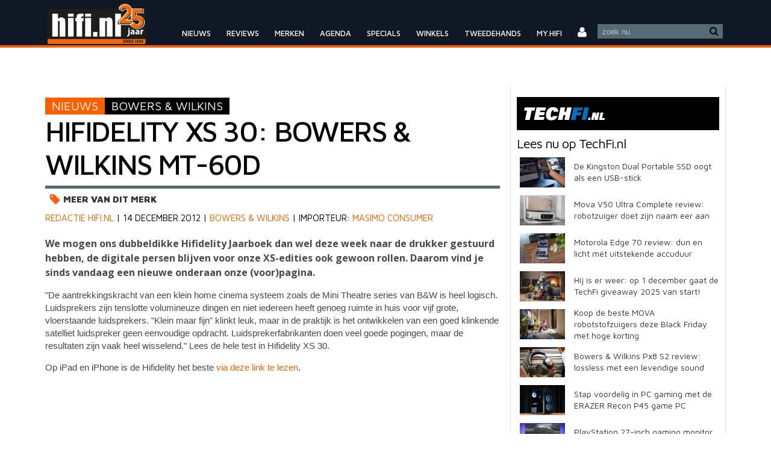

--- FILE ---
content_type: text/html; charset=UTF-8
request_url: https://hifi.nl/artikel/19835/Hifidelity-XS-30-Bowers---Wilkins-MT-60D.html
body_size: 16432
content:
<!DOCTYPE html>
<html lang="nl">
<head>
	<!--<link rel="amphtml" href="/amp/artikel/19835/Hifidelity-XS-30-Bowers---Wilkins-MT-60D.html">-->
    <meta name="viewport" content="width=device-width, initial-scale=1">

<meta name="google-site-verification" content="y6ya2YGCUKjDooR9S3eq13NPy82OYCq1FwNfZj0b_JY" />
<title>Hifidelity XS 30 Bowers   Wilkins MT 60D</title>
<meta http-equiv="Content-Type" content="text/html; charset=iso-8859-1" />
<meta name="description" content="We mogen ons dubbeldikke Hifidelity Jaarboek dan wel deze week naar de drukker gestuurd hebben, de digitale persen blijven voor onze XS-edities ook gewoon rollen. Daarom vind je sinds vandaag een nieuwe onderaan onze (voor)pagina." />
<meta name="keywords" content="hifi, high-end, highend, audio, video, stereo, home cinema, high fidelity, online magazine, tijdschrift, audiovideo" />
<meta name="verify-v1" content="AlO2bW5lf2UYqXdBWOKVwsq3lPfVsoFIL+Iq7otE+ak=" />
<meta name="Author" content="BVDO media exploitatie / Hifi.nl" />
<meta property="og:site_name" content="Hifi.nl"/>
<meta property="og:title" content="Hifidelity XS 30: Bowers & Wilkins MT-60D"/>
<meta property="og:image" content="https://hifi.nl/gfx/MT60D Black.jpg"/>
<meta property="og:description" content="We mogen ons dubbeldikke Hifidelity Jaarboek dan wel deze week naar de drukker gestuurd hebben, de digitale persen blijven voor onze XS-edities ook gewoon rollen. Daarom vind je sinds vandaag een nieuwe onderaan onze (voor)pagina."/>
                

<link rel="alternate" href="https://hifi.nl/artikel/19835/Hifidelity-XS-30-Bowers---Wilkins-MT-60D.html" hreflang="nl-nl" />
<link rel="alternate" href="https://hifi.be/artikel/19835/Hifidelity-XS-30-Bowers---Wilkins-MT-60D.html" hreflang="nl-be" />
<link rel="alternate" href="https://hifi.nl/artikel/19835/Hifidelity-XS-30-Bowers---Wilkins-MT-60D.html" hreflang="x-default" />
<link rel="shortcut icon" type="image/x-icon" href="//hifi.nl/images/favicon.ico" />
<link rel='stylesheet' type='text/css' href='//fonts.googleapis.com/css?family=Open+Sans:400,300,700'>
<link rel='stylesheet' type='text/css' href='//fonts.googleapis.com/css?family=Maven+Pro:400,500,900' />
<link rel="stylesheet" type="text/css" href="//hifi.nl/css/jquery.mmenu.all.min.css" media="screen" />
<link rel="stylesheet" type="text/css" href="//hifi.nl/css/print.css" media="print" />
<link rel="stylesheet" type="text/css" href="//hifi.nl/css/2018/fontawesome.min.css" media="screen" />
<link rel="stylesheet" type="text/css" href="//hifi.nl/css/2018/style.min.css?v=10.1" media="screen" />
<link rel="stylesheet" type="text/css" href="//hifi.nl/css/2018/theme_nl.min.css" media="screen" /><!--[if ie]><link rel="stylesheet" type="text/css" href="//hifi.nl/css/ie.css"><![endif]-->

<link rel="stylesheet" type='text/css' href="//hifi.nl/css/product_right.css"/>    <script type="text/javascript" src="//hifi.nl/java/jquery/jquery172.min.js" ></script>
<script type="text/javascript" src="//hifi.nl/java/jquery/jquery-ui1818.min.js" ></script>
<!--<link href="//hifi.nl/java/jquery.cookiebar.css" rel='stylesheet' type='text/css'>-->
<!--<script src="//hifi.nl/java/jquery.cookiebar.js?v=2"></script>-->
<script type="text/javascript" src="//www.google.com/jsapi"></script>
<script type="text/javascript" src="//hifi.nl/java/postscribe.js"></script>
<script type="text/javascript" src="//hifi.nl/java/mcp-waitress.js?V=32"></script>
<script type="text/javascript" src="//hifi.nl/java/javascripts.min.js?v=3.3"></script>
<script src="//hifi.nl/java/jquery.mmenu.min.all.js" type="text/javascript"></script>
<script>var notLoaded = true;</script>

<script async src="https://www.googletagmanager.com/gtag/js?id=UA-978073-1"></script>
<script>
    window.dataLayer = window.dataLayer || [];
    function gtag(){dataLayer.push(arguments);}
    gtag('js', new Date());
    gtag('config', 'UA-978073-1');
    if(location.host != 'my.hifi.nl') {
        if(window.localStorage.getItem('hifi')!=null) {
            //stay on current website;
        }else {
            window.localStorage.setItem('hifi', location.host);
            if (location.host.includes('.nl') && (navigator.languages || navigator.language || navigator.userLanguage).includes('nl-BE')) {
                location.href = 'https://' + location.host.replace('.be', '.nl') + location.pathname;
            }
        }
    }
</script>
	<script type="text/javascript" src="/java/article.js?v=7.1"></script>
	<link rel="stylesheet" href="/css/article2015.min.css?v=27" />

	
	<script>
		var articleId = 19835;
		var brandId = '603';
		var category = 'HiFi.nl nieuws';
	</script>


</head>
<body><em>
<div id="mainAdContainer">
    <div id="mainAd" class="hidePhone hideTablet"></div>
</div>
</em>
<style>
    @media (min-width: 480px) {
        .svglogo{width:175px;}
    }
    @media (max-width: 480px)  {
        .svglogo{width:135px;}
    }
    a.langselector:after {
        color: #aaa;
    }
    a.langselector .arrow {
        display: none;
    }
    a.langselector.langselectorNL:after {
        content: ' | FR';
    }
    a.langselector.langselectorFR:after {
        content: ' | NL';
    }
</style>

<header>
    
    <nav id="header" class="hasBigBanner loggedin">
        <a class="trigger" id="menuTrigger" href="#menu" onclick="window.scrollTo(0,$('#nav-one').offset().top)"></a>
        <div>
            <ul id="nav-one" class="dropmenu">

                <li class="fleft logo">
                    <a id="dropdownHome" href="//hifi.nl/">
                        <img src="//hifi.nl/images/25jaar/logo_hifinl.png" class="" style="    max-height: 67px;"/>
                    </a>
                </li>

                <li id="topmenusearch" class="menuitem">
                    <form id="form1" name="form1" method="get" action="//hifi.nl/search"
                          onsubmit="removewords('search_str');$('#search_str').val( $('#search_str').val().toLowerCase() )"
                          style="padding:0; margin:0;">

                        <input name="search_str" type="text" id="search_str"
                               onclick="removewords('search_str')" onkeypress="removewords('search_str')"
                               value="zoek nu">
                        <i class="fa fa-search" aria-hidden="true"></i>
                    </form>
                </li>

                <li class="menuitem hidePhone hideTabletPortrait">
                    
                    <a id="dropdownAvatar" href="//hifi.nl/login/"><i class="fa fa-user hifi-avatar"
                                                                          aria-hidden="true"></i></a>
                    <!--googleoff: all-->
                    <div class="loginform">
                        <h5>LOG IN</h5>
                        <hr/>
                        <form id="formL" name="loginform" method="post"
                              action="//hifi.nl/login/index.php?p=dologin&amp;fp=1">
                            <input type="text" name="username" id="txtuser" placeholder="Gebruikersnaam"/>
                            <input type="password" name="pwd" id="txtpass" placeholder="Wachtwoord"/>
                            <button onclick="$('#loginform').submit()">INLOGGEN</button>
                            <br/><b onclick="self.location.href = '//hifi.nl/login/?p=wachtwoord'"
                                    style="float: left">
                            Wachtwoord vergeten?&nbsp;&nbsp;&nbsp;
                        </b> <b onclick="self.location.href = '//hifi.nl/login/?p=request'" style="float: left">
                            Registreren
                        </b>
                        </form>
                    </div>
                    <!--googleon: all-->
                    
                </li>


                <li class="menuitem hidePhone hideTabletPortrait">
                    <a href="#">MY.HIFI</a>
                    <ul>
                        <li><a href="//my.hifi.nl/">Overzicht alle sets</a></li>
                        <li><a href="//my.hifi.nl/index.php?site=search">Zoeken</a></li>
                    </ul>
                </li>
                <li class="menuitem hidePhone hideTabletPortrait">
                    <a href="//hifi.nl/tweedehands">TWEEDEHANDS</a>
                    <!--<ul>
                        <li><a href="//hifi.nl/winkelsbenelux">Winkels</a></li>
                        <li><a href="//hifi.nl/tweedehands">Tweedehands</a></li>
                    </ul>-->
                </li>

                <li class="menuitem hidePhone hideTabletPortrait">
                    <a href="https://hifi.nl/winkelsbenelux">WINKELS</a>
                </li>
                <li class="menuitem hidePhone hideTabletPortrait">
                    <a href="#">SPECIALS</a>
                    <ul class="bigMenu">
                        <li>
                            <div>
                                <div>
                                    <div>
                                        <h5>LAATSTE SPECIALS</h5>
                                        <hr/>
                                        <ul class="bigMenuItems">
                                            
                                            <li><a href="/artikel/36027/Verslag-Audio-Video-Show-Warschau-2025,-editie-27.html">
                                                <img src="https://cdn.xingosoftware.com/hifi/images/fetch/dpr_2,w_65,h_50,c_fit/https%3A%2F%2Fhifi.nl%2Fgfx%2F_landscape%2F20251105164343_AV_Warsaw_-_Ohm_Audio.jpg_landscape_.jpg" width="65" height="50" alt="Hifidelity XS 30: Bowers & Wilkins MT-60D"/>
                                                <label>Verslag: Audio Video Show Warschau 2025, editie 27</label>
                                            </a></li>
                                            
                                            <li><a href="/artikel/36019/DAE2025-Aequo-Audio.html">
                                                <img src="https://cdn.xingosoftware.com/hifi/images/fetch/dpr_2,w_65,h_50,c_fit/https%3A%2F%2Fhifi.nl%2Fgfx%2F_landscape%2F20251008221701_DAE2025_Aequo_cover.png_landscape_.png" width="65" height="50" alt="Hifidelity XS 30: Bowers & Wilkins MT-60D"/>
                                                <label>DAE2025: Aequo Audio</label>
                                            </a></li>
                                            
                                            <li><a href="/artikel/36017/DAE2025-KlangQ-met-SW1X.html">
                                                <img src="https://cdn.xingosoftware.com/hifi/images/fetch/dpr_2,w_65,h_50,c_fit/https%3A%2F%2Fhifi.nl%2Fgfx%2F_landscape%2F20251104151433_KlangQ_DEA2025_1.jpg_landscape_.jpg" width="65" height="50" alt="Hifidelity XS 30: Bowers & Wilkins MT-60D"/>
                                                <label>DAE2025: KlangQ met SW1X</label>
                                            </a></li>
                                            
                                        </ul>
                                    </div>
                                    <div>
                                        <h5>&nbsp;</h5>
                                        <hr/>
                                        <ul class="bigMenuItems">
                                            
                                            <li><a href="/artikel/36112/Vogels-Consumer---Professional-zoveel-meer-dan-beugels-alleen.html">
                                                <img src="https://cdn.xingosoftware.com/hifi/images/fetch/dpr_2,w_65,h_50,c_fit/https%3A%2F%2Fhifi.nl%2Fgfx%2F_landscape%2F20250326101107_2025-03-26_KlipschornAK7_01_%281920x1080%29.jpg_landscape_.jpg" width="65" height="50" alt="Hifidelity XS 30: Bowers & Wilkins MT-60D"/>
                                                <label>Vogel`s Consumer & Professional: zoveel meer dan beugels alleen</label>
                                            </a></li>
                                            
                                            <li><a href="/artikel/36018/DAE2025-dB-Module.html">
                                                <img src="https://cdn.xingosoftware.com/hifi/images/fetch/dpr_2,w_65,h_50,c_fit/https%3A%2F%2Fhifi.nl%2Fgfx%2F_landscape%2F20251027112114_DAE2025_dB_Module.png_landscape_.png" width="65" height="50" alt="Hifidelity XS 30: Bowers & Wilkins MT-60D"/>
                                                <label>DAE2025: dB Module</label>
                                            </a></li>
                                            
                                            <li><a href="/artikel/36016/DAE2025-Very-Fine-Solutions-en-Ikigai-Audio.html">
                                                <img src="https://cdn.xingosoftware.com/hifi/images/fetch/dpr_2,w_65,h_50,c_fit/https%3A%2F%2Fhifi.nl%2Fgfx%2F_landscape%2F20251103131332_VeryFineSolutions_Ikigai.jpg_landscape_.jpg" width="65" height="50" alt="Hifidelity XS 30: Bowers & Wilkins MT-60D"/>
                                                <label>DAE2025: Very Fine Solutions en Ikigai Audio</label>
                                            </a></li>
                                            
                                        </ul>
                                    </div>
                                    <div>
                                        <h5>&nbsp;</h5>
                                        <hr/>
                                        <ul class="bigMenuItems">
                                            
                                            <li><a href="/artikel/36014/DAE2025-More-Music.html">
                                                <img src="https://cdn.xingosoftware.com/hifi/images/fetch/dpr_2,w_65,h_50,c_fit/https%3A%2F%2Fhifi.nl%2Fgfx%2F20251004145020_DAE2025_More_Music_6.jpeg" width="65" height="50" alt="Hifidelity XS 30: Bowers & Wilkins MT-60D"/>
                                                <label>DAE2025: More Music</label>
                                            </a></li>
                                            
                                            <li><a href="/artikel/36021/Audio-Physic-Cardeas-bij-The-Hifi-Studio-in-Leiden-introductie-van-revolutionair-conusmateriaal.html">
                                                <img src="https://cdn.xingosoftware.com/hifi/images/fetch/dpr_2,w_65,h_50,c_fit/https%3A%2F%2Fhifi.nl%2Fgfx%2F_landscape%2F20251027122304_Audio_Physic_Cardeas_bij_The_Hifi_Studio_cover.png_landscape_.png" width="65" height="50" alt="Hifidelity XS 30: Bowers & Wilkins MT-60D"/>
                                                <label>Audio Physic Cardeas bij The Hifi Studio in Leiden: introductie van revolutionair conusmateriaal </label>
                                            </a></li>
                                            
                                            <li>
                                                <a href="//hifi.nl/hi-visits">
                                                    <img style="height: auto;padding: 17px 4px;background: black;width: 57px;" src="https://hifi.nl/images/Hifi_logo.png"/>
                                                    <label>Bekijk het complete overzicht</label></a>
                                            </li>
                                        </ul>
                                    </div>
                                </div>
                            </div>
                        </li>
                    </ul>
                </li>
                <li class="menuitem hidePhone hideTabletPortrait">
                    <a href="//hifi.nl/agenda">AGENDA</a>
                </li>
                <li class="menuitem hidePhone hideTabletPortrait">
                    <a href="//hifi.nl/merken">MERKEN</a>
                </li>
                <li class="menuitem hidePhone hideTabletPortrait">
                    <a href="//hifi.nl/recensies/hardware">REVIEWS</a>
                    <ul class="bigMenu">
                        <li>
                            <div>
                                <div>
                                    <div>
                                        <h5>CATEGORIE</h5>
                                        <hr/>
                                        <ul class="bigMenuLinks">
                                            <li><a href="//hifi.nl/recensies/hardware">Hardware reviews</a></li>
                                            <li><a href="//hifi.nl/recensies/muziek-film">Muziek en film
                                                besprekingen</a></li>
                                            <!--<li><a href="//hifi.nl/RecensieRubriek/38/Productbesprekingen.html">Korte productbesprekingen</a></li>-->
                                            <li><a href="//hifi.nl/achtergrondartikelen">Achtergrondartikelen</a>
                                            </li>
                                        </ul>
                                    </div>
                                    <div>
                                        <h5>NIEUWSTE REVIEWS</h5>
                                        <hr/>
                                        <ul class="bigMenuItems">
                                            
                                            <li><a href="/artikel/36099/">
                                                <img src="https://cdn.xingosoftware.com/hifi/images/fetch/dpr_2,w_65,h_50,c_fit/https%3A%2F%2Fhifi.nl%2Fgfx%2F_landscape%2F20251110172454_Review_Musical_Fidelity_B1xi_9.png_landscape_.png" width="65" height="50" alt="Hifidelity XS 30: Bowers & Wilkins MT-60D"/>
                                                <label>Review Musical Fidelity B1xi: minder traditioneel en meer kracht dan je denkt</label>
                                            </a></li>
                                            
                                            <li><a href="/artikel/36094/">
                                                <img src="https://cdn.xingosoftware.com/hifi/images/fetch/dpr_2,w_65,h_50,c_fit/https%3A%2F%2Fhifi.nl%2Fgfx%2F_landscape%2F20251110122116_Recensie_Wharfedale_EVO_5.2_cover.jpg_landscape_.jpg" width="65" height="50" alt="Hifidelity XS 30: Bowers & Wilkins MT-60D"/>
                                                <label>Review Wharfedale Evo 5.2: de grote compacten</label>
                                            </a></li>
                                            
                                            <li><a href="/artikel/36111/">
                                                <img src="https://cdn.xingosoftware.com/hifi/images/fetch/dpr_2,w_65,h_50,c_fit/https%3A%2F%2Fhifi.nl%2Fgfx%2F_landscape%2F20250729222618_2025-07-29_TeufelMotivXL_03_%28750x450%29.jpg_landscape_.jpg" width="65" height="50" alt="Hifidelity XS 30: Bowers & Wilkins MT-60D"/>
                                                <label>Review Teufel Motiv XL: 12.5kg dansvloerverwoestende hifi</label>
                                            </a></li>
                                            
                                        </ul>
                                    </div>
                                    <div>
                                        <h5>&nbsp;</h5>
                                        <hr/>
                                        <ul class="bigMenuItems">
                                            
                                            <li><a href="/artikel/36056/">
                                                <img src="https://cdn.xingosoftware.com/hifi/images/fetch/dpr_2,w_65,h_50,c_fit/https%3A%2F%2Fhifi.nl%2Fgfx%2F_landscape%2F20250828140916_2025-08-29_HegelH150_Black_Front_Detail_Angle_%28750x450%29.jpg_landscape_.jpg" width="65" height="50" alt="Hifidelity XS 30: Bowers & Wilkins MT-60D"/>
                                                <label>Review Hegel H150 Prodigy: minimalistisch maar ook veelzijdig en neutraal klinkend doorgeefluik dat muziek centraal stelt</label>
                                            </a></li>
                                            
                                            <li><a href="/artikel/36140/">
                                                <img src="https://cdn.xingosoftware.com/hifi/images/fetch/dpr_2,w_65,h_50,c_fit/https%3A%2F%2Fhifi.nl%2Fgfx%2F_landscape%2F20200212114223_Lyngdorf_TDAI-1120_cover.jpg_landscape_.jpg" width="65" height="50" alt="Hifidelity XS 30: Bowers & Wilkins MT-60D"/>
                                                <label>Lezersreview: Lyngdorf 1120</label>
                                            </a></li>
                                            
                                            <li><a href="/artikel/36046/">
                                                <img src="https://cdn.xingosoftware.com/hifi/images/fetch/dpr_2,w_65,h_50,c_fit/https%3A%2F%2Fhifi.nl%2Fgfx%2F_landscape%2F20251103163254_Diptyque_DP160_Mk_II.png_landscape_.png" width="65" height="50" alt="Hifidelity XS 30: Bowers & Wilkins MT-60D"/>
                                                <label>Review Diptyque DP160 Mk II isodynamische luidsprekers: tot tranen toe bewogen</label>
                                            </a></li>
                                            
                                        </ul>
                                    </div>
                                </div>
                            </div>
                        </li>
                    </ul>
                </li>
                <li class="menuitem hidePhone hideTabletPortrait">
                    <a href="//hifi.nl/laatstenieuws">NIEUWS</a>
                </li>
                
                
                

            </ul>
        </div>
    </nav>
    <!--googleoff: all-->
    <div id="browserMessage"
         style="display:none;outline:1px silver solid;padding:9px 9px 8px 9px;background-color:LightYellow">
        U gebruikt een oude browser, installeer een nieuwe versie van Internet Explorer, of maak gebruik van Chrome,
        FireFox of Safari.
    </div>
    <!--googleon: all-->
</header>

<nav id="menu" class="hidden">
    <ul>
        
        
        
        <li class="">
            <a href="//hifi.nl/laatstenieuws">NIEUWS</a>
        </li>
        <li class="">
            <a href="#mm-1">REVIEWS</a>
            <ul>
                <li><a href="//hifi.nl/recensies/hardware">Hardware reviews</a></li>
                <li><a href="//hifi.nl/recensies/muziek-film">Muziek en film besprekingen</a></li>
                <!--<li><a href="//hifi.nl/RecensieRubriek/38/Productbesprekingen.html">Korte productbesprekingen</a></li>-->
                <li><a href="//hifi.nl/achtergrondartikelen">Achtergrondartikelen</a></li>
                <li><a href="//hifi.nl/tips">Handige Tips (van HiFi.nl)</a></li>
            </ul>
        </li>
        <li class="">
            <a href="//hifi.nl/search">ZOEKEN</a>
        </li>
        <li class="">
            <a href="//hifi.nl/merken">MERKEN</a>
        </li>
        <li class="">
            <a href="//hifi.nl/agenda">AGENDA</a>
        </li>
        <li class="">
            <a href="//hifi.nl/tweedehands">TWEEDEHANDS</a>
            <!--<ul>
                <li><a href="//hifi.nl/winkelsbenelux">Winkels</a></li>
                <li><a href="//hifi.nl/tweedehands">Tweedehands</a></li>
            </ul>-->
        </li>
        <li class="">
            <a href="https://hifi.nl/winkelsbenelux">WINKELS</a>
            <!--<ul>
                <li><a href="//hifi.nl/winkelsbenelux">Winkels</a></li>
                <li><a href="//hifi.nl/tweedehands">Tweedehands</a></li>
            </ul>-->
        </li>
        <li class="">
            <a href="//hifi.nl/hi-visits">HI-VISITS</a>
        </li>
        <!--<li class="">
            <a href="#mm-6">PARTNERS</a>
            <ul>
                [partners2]
            </ul>
        </li>-->
        <li>
            <a href="#mm-3">MY.HIFI</a>
            <ul>
                <li><a href="//my.hifi.nl/">Overzicht alle sets</a></li>
                <li><a href="//my.hifi.nl/index.php?page=2">Zelfbouwprojecten</a></li>
                <li><a href="//my.hifi.nl/index.php?site=produktbesprekingen">Lezersbesprekingen</a></li>
            </ul>
        </li>
        <li class="">
            <a href="#mm-4">MIJN ACCOUNT</a>
            
            <ul>
                <li><a href="//hifi.nl/login/">Inloggen</a></li>
            </ul>
            
        </li>
        <li>
            <a href="#mm-5">MIJN TWEEDEHANDS</a>
            <ul>
                <li><a href="//hifi.nl/login/?p=AdvertentieToevoegen">Plaats advertentie</a></li>
                
                <li><a href="//hifi.nl/login/?p=mijnAdvertenties">Mijn advertenties</a></li>
                <li><a href="//hifi.nl/login/?p=mijnReacties">Mijn reacties</a></li>
                <li><a href="//hifi.nl/login/?p=mijnQuicklinks">Mijn favorieten</a></li>
            </ul>
        </li>
        <li>
            <a href="#mm-6">MIJN MY HIFI</a>
            <ul>
                <li><a href="//hifi.nl/myhifi.php?mode=set">Mijn set</a></li>
                <li><a href="//hifi.nl/myhifi.php?mode=thumbs">Thumbnails</a></li>
                <li><a href="//hifi.nl/login/?p=Projecten">Zelfbouw projecten</a></li>
                <li><a href="//hifi.nl/myhifi.php?mode=component">Component gegevens</a></li>
                <li><a href="//hifi.nl/myhifi.php?mode=luister">Luistersituatie</a></li>
                <li><a href="//hifi.nl/myhifi.php?mode=voorkeur">Muziek en filmvoorkeur</a></li>
                <li><a href="//hifi.nl/myhifi.php?mode=top10">Top 10 lijsten</a></li>
                <li><a href="//hifi.nl/myhifi.php?mode=mail">Vrienden (mailen)</a></li>
                <li><a href="//hifi.nl/myhifi.php?mode=bespreek">zelf sets bespreken</a></li>
                <li><a href="//hifi.nl/myhifi.php?mode=verwijder">Set verwijderen</a></li>
            </ul>
        </li>
        
        
        
    </ul>
</nav>


<div id="top" class="mm-page mm-slideout center" >
    
        <div class="headerAd"><div class="advertisement" ad="51"></div></div>
    
</div>



<a href="#" class="aside_click" target="_blank" rel="noreferrer, ,noopener" ><aside id="left_click" class="aside_click"></aside></a>
<a href="#" class="aside_click" target="_blank" rel="noreferrer, ,noopener" ><aside id="right_click" class="aside_click"></aside></a>

<script>
    setTimeout(function () {
        $('nav#menu').mmenu({
            "offCanvas": {
                "position": "right"
            }
        })
    }, 2000);
</script><section> 
<div id="overdiv">&nbsp;</div>
<div style="height: 1px;"> <div id="ajaxwindow"></div></div>
<div id="jqwindow"></div>
<div id="splash">
    <div>
<!--        <img src="//hifi.nl/images/close.gif" width="0" height="0" border="0" onclick="$('#overdiv').hide(); $('#splash').hide();"/>-->
    </div>
    <div id="innersplash">
    </div>
</div>
<div id="overcontainer"><div id="innerovercontainer">
<div id="container" class="fixed"><div id="content" class="fullContent"><div id="fullContentContainer">    <table border="0" cellspacing="0" cellpadding="0" width="100%" id="contentTable">
        <tr valign="top"><td width="100%">
<script type="application/ld+json">
	{"@context":"http:\/\/schema.org","@type":"NewsArticle","headline":"Hifidelity XS 30: Bowers & Wilkins MT-60D","publisher":{"@type":"Organization","name":"HiFi.nl","logo":{"@type":"ImageObject","url":"https:\/\/hifi.nl\/images\/Hifi_logo.png"}},"datePublished":"2012-12-14","dateModified":"2012-12-14","author":{"@type":"Person","name":"Redactie HiFi.nl"},"url":"https:\/\/hifi.nl\/artikel\/19835\/Hifidelity-XS-30-Bowers---Wilkins-MT-60D.html","description":"We mogen ons dubbeldikke Hifidelity Jaarboek dan wel deze week naar de drukker gestuurd hebben, de digitale persen blijven voor onze XS-edities ook gewoon rollen. Daarom vind je sinds vandaag een nieuwe onderaan onze (voor)pagina.","mainEntityOfPage":{"@type":"WebPage","@id":"https:\/\/www,hifi.nl\/artikel\/19835\/Hifidelity-XS-30-Bowers---Wilkins-MT-60D.html"},"image":"https:\/\/hifi.nl\/gfx\/MT60D Black.jpg"}
</script>

<div id="contentContainer">

<div id="contentContainerData" class="table article_19835">
    <div class="cell tableOnMobile">
        <article>

			
			

	        <br />
	        <div class="no-overflow "><span class="titlefix">
	        <span class="b_orange large">NIEUWS</span><!--
	        --><!--
	        --><!--
	        --><span class="b_black large"><a href="//hifi.nl/merk/603/Bowers---Wilkins.html">Bowers & Wilkins</a></span><!--
	        -->
	        </span></div>
            <h1 class="h1">Hifidelity XS 30: Bowers & Wilkins MT-60D</h1>
	        
		        <nav id="articleMainNav" class="hidePhone">
			        <hr style="height: 5px"/>
			        

			        
			        <a href="//hifi.nl/merk/603/Bowers---Wilkins.html" class="articleMainNav-brand">MEER VAN DIT MERK</a>
			        
		        </nav>
	        
            <div id="articleInfo">
	            <a href="//hifi.nl/content?auteur=Redactie HiFi.nl">Redactie HiFi.nl</a> |
	            14 december 2012<!--<a href="//hifi.nl/content?datum=2012-12-14">14 december 2012</a>-->
                
                
                    | <a href="//hifi.nl/merk/603/Bowers---Wilkins.html">Bowers & Wilkins</a>
                

				| Importeur: <a href="//hifi.nl/importeur/373/Sound-United">Masimo Consumer</a>
	        	


				<!---->
            </div>

	        
	        

	        
	        

	        <section id="articleBody" itemprop="articleBody">
            <p class="p1"><strong>We mogen ons dubbeldikke Hifidelity Jaarboek dan wel deze week naar de drukker gestuurd hebben, de digitale persen blijven voor onze XS-edities ook gewoon rollen. Daarom vind je sinds vandaag een nieuwe onderaan onze (voor)pagina.</strong></p><p class="p1">"De aantrekkingskracht van een klein home cinema systeem zoals de Mini Theatre series van B&amp;W is heel logisch. Luidsprekers zijn tenslotte volumineuze dingen en niet iedereen heeft genoeg ruimte in huis voor vijf grote, vloerstaande luidsprekers. "Klein maar fijn" klinkt leuk, maar in de praktijk is het ontwikkelen van een goed klinkende satelliet luidspreker geen eenvoudige opdracht. Luidsprekerfabrikanten doen veel goede pogingen, maar de resultaten zijn vaak heel wisselend." Lees de hele test in Hifidelity XS 30.</p><p class="p1">Op iPad en iPhone is de Hifidelity het beste <a href="http://issuu.com/hifi.nl/docs/30_b_w_lowres?mode=window&amp;backgroundColor=%23222222" target="_blank">via deze link te lezen</a>.</p><p><object style="width: 450px; height: 350px;" width="100" height="100" data="http://static.issuu.com/webembed/viewers/style1/v2/IssuuReader.swf?mode=mini&amp;autoFlip=true&amp;embedBackground=%23ffffff&amp;shareMenuEnabled=false&amp;backgroundColor=%23ffffff&amp;documentId=121116111758-9e7b2811199e4c099186a2c3cf465f5f" type="application/x-shockwave-flash"><param name="allowfullscreen" value="true" /><param name="menu" value="false" /><param name="wmode" value="transparent" /><param name="src" value="http://static.issuu.com/webembed/viewers/style1/v2/IssuuReader.swf?mode=mini&amp;autoFlip=true&amp;embedBackground=%23ffffff&amp;shareMenuEnabled=false&amp;backgroundColor=%23ffffff&amp;documentId=121116111758-9e7b2811199e4c099186a2c3cf465f5f" /><param name="flashvars" value="mode=mini&amp;autoFlip=true&amp;embedBackground=%23ffffff&amp;shareMenuEnabled=false&amp;backgroundColor=%23ffffff&amp;documentId=121116111758-9e7b2811199e4c099186a2c3cf465f5f" /></object></p><p class="p1">Je vindt Hifidelity's ook steeds onderaan HiFi.nl. Nog niet uitgelezen? Op onze <a href="/hifidelity" target="_blank">Special Page</a>&nbsp;vind je de hele collectie.</p><p class="p1"><img loading="lazy" style="z-index: 1000;" src="https://hifi.nl/gfx/20120704204336_bwmini_0506_450_fr.jpg" border="0" alt="" /></p>
	        </section>

	        

	        <div id="dirtyAdvertisement30" style="margin-bottom: 30px;"></div>


			
			<section id="brandDetails">
				<div><span class="b_black">MERK</span></div>

				<a href="//hifi.nl/merk/603/Bowers---Wilkins.html">
					<img loading="lazy" src="/gfx/20230711101629_BenW_logo.png"">
				</a>

				<div class="h1Container" id="newsroom">
					<h1 class="caps"><a href="//hifi.nl/merk/603/Bowers---Wilkins.html">Bowers & Wilkins</a></h1>

					<nav>
						<hr style="height: 5px">

						<a href="//hifi.nl/merk/603/Bowers---Wilkins.html">
							<i class="fa fa-newspaper-o orange"></i>
							NEWSROOM
						</a>

						
						<a href="http://www.bowers-wilkins.nl/" target="_blank" rel="noreferrer, ,noopener" >
							<i class="fa fa-globe orange"></i>
							WEBSITE</a>
						
						<a href="http://www.youtube.com/bowerswilkins" target="_blank" rel="noreferrer, ,noopener"  class="caps">
							<i class="fa fa-youtube orange"></i>
							YouTube</a>
						
						<a href="https://www.facebook.com/BowersWilkins" target="_blank" rel="noreferrer, ,noopener"  class="caps">
							<i class="fa fa-facebook orange"></i>
							Facebook</a>
						
						<a href="https://www.instagram.com/bowerswilkins/#" target="_blank" rel="noreferrer, ,noopener"  class="caps">
							<i class="fa fa-instagram orange"></i>
							Instagram</a>
						
						

					</nav>
				</div>


				
				<!-- geen merk&winkel wel content-->
				<div class="hideTabletLandscape hidePhone" style="margin-top: 40px">
					<div class="block50" style="margin-top: 40px">
						<div style="visibility: hidden"><a href="//hifi.nl/content?tag=Home Cinema">
							<span class="b_black">&nbsp;</span>
						</a>
						</div><br>
						<div id="relatedArticleContainer">
							
							<div class="table">
								<a href="/artikel/36000/De-UHZ58LV-is-de-nieuwste-projector-van-Optoma.htmlDe-UHZ58LV-is-de-nieuwste-projector-van-Optoma.html">
									<div class="cell33 ">
										<div class="listthumb" style="background-image:url('https://cdn.xingosoftware.com/hifi/images/fetch/dpr_2,w_110,h_70,c_fit/https%3A%2F%2Fhifi.nl%2Fgfx%2F_landscape%2F20251023143850_2025-10-23_OptomaUHZ58LV_01_%28750x450%29.jpg_landscape_.jpg')">

										</div>
									</div>
									<div class="cell66">
										<div class="mb4 orange">NIEUWS | 23-10-2025</div>
										<div class="overflow">
											De UHZ58LV is de nieuwste projector van Optoma
										</div>
									</div>
								</a>
							</div>
							
							<div class="table">
								<a href="/artikel/35908/Denon-AVR-S270BT-betaalbare-AV-receiver-die-alles-biedt-behalve-Dolby-Atmos.htmlDenon-AVR-S270BT-betaalbare-AV-receiver-die-alles-biedt-behalve-Dolby-Atmos.html">
									<div class="cell33 ">
										<div class="listthumb" style="background-image:url('https://cdn.xingosoftware.com/hifi/images/fetch/dpr_2,w_110,h_70,c_fit/https%3A%2F%2Fhifi.nl%2Fgfx%2F_landscape%2F20251006145147_2025-10-06_DenonAVR-S270BT_06_%28750x450%29.jpg_landscape_.jpg')">

										</div>
									</div>
									<div class="cell66">
										<div class="mb4 orange">NIEUWS | 06-10-2025</div>
										<div class="overflow">
											Denon AVR-S270BT: betaalbare AV-receiver die alles biedt behalve Dolby Atmos
										</div>
									</div>
								</a>
							</div>
							
						</div>
					</div>
					<div class="block50" style="margin-top: 40px">
						<div><a href="//hifi.nl/content?tag=Home Cinema">
							<span class="b_black">GERELATEERDE ITEMS</span>
						</a>
						</div><br>
						<div id="relatedArticleContainer">
							
							<div class="table">
								<a href="/artikel/36158/Wharfedale-Diamond-12i-vernieuwde-versie-van-langlopende-productlijn.htmlWharfedale-Diamond-12i-vernieuwde-versie-van-langlopende-productlijn.html">
									<div class="cell33 ">
										<div class="listthumb" style="background-image:url('https://cdn.xingosoftware.com/hifi/images/fetch/dpr_2,w_110,h_70,c_fit/https%3A%2F%2Fhifi.nl%2Fgfx%2F_landscape%2F20251123203935_2025-11-23_WharfedaleDiamond12i_FamilyWalnut_%28750x450%29.jpg_landscape_.jpg')">

										</div>
									</div>
									<div class="cell66">
										<div class="mb4 orange">NIEUWS | 24-11-2025</div>
										<div class="overflow">
											Wharfedale Diamond 12i: vernieuwde versie van langlopende productlijn
										</div>
									</div>
								</a>
							</div>
							
							<div class="table">
								<a href="/artikel/36150/KEF-Ci3120QLM-THX-en-Ci5120QLM-THX-THX-gecertificeerde-inbouwluidsprekers-voor-home-cinema-geluid-van-referentiekwaliteit.htmlKEF-Ci3120QLM-THX-en-Ci5120QLM-THX-THX-gecertificeerde-inbouwluidsprekers-voor-home-cinema-geluid-van-referentiekwaliteit.html">
									<div class="cell33 ">
										<div class="listthumb" style="background-image:url('https://cdn.xingosoftware.com/hifi/images/fetch/dpr_2,w_110,h_70,c_fit/https%3A%2F%2Fhifi.nl%2Fgfx%2F_landscape%2F20251120173056_2025-11-20_KEF_CI5120QLM-THX_KEF_CI3120QLM-THX_Lifestyle_01_%28750x450%29.jpg_landscape_.jpg')">

										</div>
									</div>
									<div class="cell66">
										<div class="mb4 orange">NIEUWS | 20-11-2025</div>
										<div class="overflow">
											KEF Ci3120QLM-THX en Ci5120QLM-THX: THX-gecertificeerde inbouwluidsprekers voor home cinema-geluid van referentiekwaliteit
										</div>
									</div>
								</a>
							</div>
							
						</div>
					</div>

				</div>
				

			</section>
			
			

        </article>
    </div>

    <div id="articleRightContainer" class="cell tableOnMobile ">
        <aside style="max-width:93vw">
			

			
			<div id="rightDealerOuterContainer" style="display:none">
				<div class="accProduct articleStores b_orange large17 articleRightContainerPadding uppercase">
					<span>De beste productervaring krijgt u bij de HiFi speciaalzaak<br>
						Premium winkelpartners van HIFI.nl</span>
					<div id="progressbarSlider">
						<div></div>
					</div>
						<span class="arrowDown arrowDownOrange right" ></span></div>
				<div class="articleRightContainerPadding" id="rightDealerContainer">
					<div id="aside_dealer_container">
						
<table class="dealerItem">
    <tr>
        <td rowspan="2">
            
            <a href="https://www.hifiklubben.nl/?utm_source=core_sites&utm_medium=referral&utm_campaign=hifi.nl&utm_content=store_page" target="_blank" rel="noreferrer, ,noopener"  class="cell_110">
                
                <img src="https://cdn.xingosoftware.com/hifi/images/fetch/dpr_2,w_145,h_110,c_fit/https%3A%2F%2Fhifi.nl%2Fgfx%2F_landscape%2F20241029130038_Hifi_klubben_logo.jpeg_landscape_.jpeg" alt="HiFi Klubben Haarlem" width="145" height="110"/>
                 
            </a>
            
            
        </td>
        <td rowspan="2" style="width: 20px"> </td>
        <td style="vertical-align: top;padding-top: 10px;">
            <span class="h60"><b>HiFi Klubben Haarlem</b></span><br />
            <span class="h60">Haarlem</span>
            
        </td>
    </tr>
    <tr>
        <td style="vertical-align: bottom">
            
                
                <a href="https://www.hifiklubben.nl/?utm_source=core_sites&utm_medium=referral&utm_campaign=hifi.nl&utm_content=store_page"  onclick="return countDealerClick('2564','/winkel/2564/HiFi-Klubben-Haarlem.html')" target="_blank" rel="noreferrer, ,noopener"  class="hifibutton block" >
                    NAAR&nbsp;WINKEL
                </a>
                
                
            
            
        </td>
    </tr>
</table>
<br>

<table class="dealerItem">
    <tr>
        <td rowspan="2">
            
            
            <a href="/winkel/280/Overgaauw.html" target="_blank" class="cell_110">
                
                <img src="https://cdn.xingosoftware.com/hifi/images/fetch/dpr_2,w_145,h_110,c_fit/https%3A%2F%2Fhifi.nl%2Fgfx%2F_landscape%2F20241010093734_Overgaauw_logo_60jaar_4x.jpg_landscape_.jpg" alt="Overgaauw" width="145" height="110"/>
                 
            </a>
            
        </td>
        <td rowspan="2" style="width: 20px"> </td>
        <td style="vertical-align: top;padding-top: 10px;">
            <span class="h60"><b>Overgaauw</b></span><br />
            <span class="h60">Leiden</span>
            
        </td>
    </tr>
    <tr>
        <td style="vertical-align: bottom">
            
                
                
                <a href="/winkel/280/Overgaauw.html"  onclick="return countDealerClick('280','/winkel/280/Overgaauw.html')" target="_blank" class="hifibutton block" >
                    NAAR&nbsp;WINKEL
                </a>
                
            
            
        </td>
    </tr>
</table>
<br>

<table class="dealerItem">
    <tr>
        <td rowspan="2">
            
            
            <a href="/winkel/2632/AudioExpert.html" target="_blank" class="cell_110">
                
                <img src="https://cdn.xingosoftware.com/hifi/images/fetch/dpr_2,w_145,h_110,c_fit/https%3A%2F%2Fhifi.nl%2Fgfx%2F_landscape%2F20170112155527_witkaderae.png_landscape_.png" alt="AudioExpert" width="145" height="110"/>
                 
            </a>
            
        </td>
        <td rowspan="2" style="width: 20px"> </td>
        <td style="vertical-align: top;padding-top: 10px;">
            <span class="h60"><b>AudioExpert</b></span><br />
            <span class="h60">Den Bosch</span>
            
        </td>
    </tr>
    <tr>
        <td style="vertical-align: bottom">
            
                
                
                <a href="/winkel/2632/AudioExpert.html"  onclick="return countDealerClick('2632','/winkel/2632/AudioExpert.html')" target="_blank" class="hifibutton block" >
                    NAAR&nbsp;WINKEL
                </a>
                
            
            
        </td>
    </tr>
</table>
<br>

					</div>
					<br>
					<div class="chzn-rtl">
					<a href="/winkelsbenelux?brand=Bowers & Wilkins"><big><b><u>Bekijk hier alle winkels van Bowers & Wilkins</u></b></big></a>
					</div>
					<br />
					<br />
				</div>
			</div>
			


	        
	        
	        


	        


			<div style="text-align: center;padding:10px 0;max-height:305px;overflow: hidden">
				<div class="advertisement a30" ad="30" id="advertisement31"></div>
				<!--[else:isBE]--><div class="advertisement" ad="1"></div><!--[/else:isBE]-->
				<!---->
			</div>

			<div style="padding: 0 10px 10px 10px;">
				<script>var getJSON=function(e,t){var i=new XMLHttpRequest;i.open("GET",e,!0),i.responseType="json",i.onload=function(){var e=i.status;t(200===e?null:e,i.response)},i.send()};getJSON("https://hifi.nl/api/solr/techfi.php?order=publishDate&max=10",function(e,t){null!==e?document.getElementById("bvdoLinks").innerHTML+="Error.":t.items.forEach(function(e){var t='<a href="https://techfi.nl/'+e.url+'" target="_blank">';t+='<div style="display: table-row">',t+='<div style="display: table-cell;vertical-align: top">',t+='<img loading="lazy" src="'+e.thumb+'" width="75" height="50" style="padding:5px 15px 0 0;width: 75px;max-height: 50px">',t+='</div><div style="display: table-cell;vertical-align: middle">',t+=e.seo,t+="</div>",t+="</a>",document.getElementById("bvdoLinks").innerHTML+=t})});</script>
				<div id="bvdoContainer">
					<div id="bvdoHeader" style="background: #000;padding: 15px 10px 10px 10px;"><a href="https://techfi.nl/" target="_blank"><img src="https://techfi.nl/build/assets/img/logo/techfi-logo-white.svg" alt="Hifi" width="140" height="26"></a></div>
					<div style="margin:10px 0 5px 0"><h3 class="mt-5 c-font-bold">Lees nu op TechFi.nl</h3></div>
					<div id="bvdoLinks" style="display: table;padding-left: 5px;"></div>
					<div style="text-align: right;"><br><a href="https://techfi.nl/artikelen" target="_blank">Lees meer tech nieuws en reviews op TechFi.nl</a></div>
				</div>
			</div>


			
	        <div class="hidePhone accProduct b_orange large articleRightContainerPadding uppercase">Agenda<span class="arrowDown arrowDownOrange right" style="margin-top: 10px"></span></div>
	        <div class="hidePhone articleRightContainerPadding" id="rightAgendaContainer">
		        
		        <div class="table">
			        <a href="//hifi.nl/artikel/36103/Een-unieke-samenwerking-Multifoon-en-Eglantier-presenteren-Gryphon-live.html" class="cell_110">
				        <div class="cell95">
					        <div class="overflow uppercase">
						        DONDERDAG 27 NOVEMBER 2025<br />
						        <b>Een unieke samenwerking: Multifoon en Eglantier presenteren Gryphon live</b>
					        </div>
				        </div>
				        <div class="cell_20">
					        <span class="arrowRight arrowRightOrange right"></span>
				        </div>
			        </a>
		        </div>
		        
		        <div class="table">
			        <a href="//hifi.nl/artikel/35701/Ode-aan-de-CD-speler-op-dond.-27-nov.-a.s.-bij-Overgaauw.html" class="cell_110">
				        <div class="cell95">
					        <div class="overflow uppercase">
						        DONDERDAG 27 NOVEMBER 2025<br />
						        <b>Ode aan de CD-speler op dond. 27 nov. a.s. bij Overgaauw</b>
					        </div>
				        </div>
				        <div class="cell_20">
					        <span class="arrowRight arrowRightOrange right"></span>
				        </div>
			        </a>
		        </div>
		        
		        <div class="table">
			        <a href="//hifi.nl/artikel/36100/Luistershow-Into-The-Matrix-op-zat.-29-nov.-a.s.-bij-Bender-Hifi.html" class="cell_110">
				        <div class="cell95">
					        <div class="overflow uppercase">
						        ZATERDAG 29 NOVEMBER 2025<br />
						        <b>Luistershow "Into The Matrix" op zat. 29 nov. a.s. bij Bender Hifi</b>
					        </div>
				        </div>
				        <div class="cell_20">
					        <span class="arrowRight arrowRightOrange right"></span>
				        </div>
			        </a>
		        </div>
		        
		        <div class="table">
			        <a href="//hifi.nl/artikel/36103/Een-unieke-samenwerking-Multifoon-en-Eglantier-presenteren-Gryphon-live.html" class="cell_110">
				        <div class="cell95">
					        <div class="overflow uppercase">
						        ZATERDAG 29 NOVEMBER 2025<br />
						        <b>Een unieke samenwerking: Multifoon en Eglantier presenteren Gryphon live</b>
					        </div>
				        </div>
				        <div class="cell_20">
					        <span class="arrowRight arrowRightOrange right"></span>
				        </div>
			        </a>
		        </div>
		        
		        <div class="table">
			        <a href="//hifi.nl/artikel/36122/Poulissen-in-Concert-De-Japanse-Dag-op-zat.-29-nov.-a.s.-met-Accuphase,-Esoteric-en-Marantz.html" class="cell_110">
				        <div class="cell95">
					        <div class="overflow uppercase">
						        ZATERDAG 29 NOVEMBER 2025<br />
						        <b>Poulissen in Concert: De Japanse Dag op zat. 29 nov. a.s. met Accuphase, Esoteric en Marantz</b>
					        </div>
				        </div>
				        <div class="cell_20">
					        <span class="arrowRight arrowRightOrange right"></span>
				        </div>
			        </a>
		        </div>
		        

		        <br />
	        </div>
	        

			<div id="subscribe-ezine" class="showPhone" >
				<a title="Inschrijven HiFi.nl Daily &amp; Weekly" rel="shadowbox;width=428;height=455" href="/include/3rd/activecampaign/subscribe.html">
					<img loading="lazy" src="/images/opmaak/hifizine.jpg" border="0" style="max-width: 100%" />
				</a>
			</div>

			<div id="subscribe-ezine" style="text-align: center"  class="hidePhone" >
				<a title="Inschrijven HiFi.nl Daily &amp; Weekly" rel="shadowbox;width=428;height=455" href="/include/3rd/activecampaign/subscribe.html">
					<img loading="lazy" src="/images/opmaak/hifizine.jpg" border="0" style="max-width: 100%" />
				</a>
			</div>

	        
	        <div class="hidePhone accProduct b_orange large articleRightContainerPadding uppercase">Meest gelezen<span class="arrowDown arrowDownOrange right" style="margin-top: 10px"></span></div>
	        <div class="hidePhone articleRightContainerPadding" id="rightAgendaContainer">
		        
		        <div class="table">
			        <a href="/artikel/36121/Weggeefactie-maak-nu-kans-op-de-Sennheiser-HDB-630-hoofdtelefoon.html" title="Weggeefactie-maak-nu-kans-op-de-Sennheiser-HDB-630-hoofdtelefoon.html" class="cell_110">
				        <div class="cell95">
					        <div class="overflow uppercase">
						        <div class="overflow uppercase">
							        <b >Nieuws</b><br>
							        Weggeefactie: maak nu kans op ...
						        </div>
					        </div>
				        </div>
				        <div class="cell_20">
					        <span class="arrowRight arrowRightOrange right"></span>
				        </div>
			        </a>
		        </div>
		        
		        <div class="table">
			        <a href="/artikel/36094/Review-Wharfedale-Evo-5.2-de-grote-compacten.html" title="Review-Wharfedale-Evo-5.2-de-grote-compacten.html" class="cell_110">
				        <div class="cell95">
					        <div class="overflow uppercase">
						        <div class="overflow uppercase">
							        <b >Hardware</b><br>
							        Review Wharfedale Evo 5.2: de ...
						        </div>
					        </div>
				        </div>
				        <div class="cell_20">
					        <span class="arrowRight arrowRightOrange right"></span>
				        </div>
			        </a>
		        </div>
		        
		        <div class="table">
			        <a href="/artikel/35744/Het-ontstaan-van-High-End-Hifi-in-Nederland,-deel-3-interview-Harry-van-Dalen.html" title="Het-ontstaan-van-High-End-Hifi-in-Nederland,-deel-3-interview-Harry-van-Dalen.html" class="cell_110">
				        <div class="cell95">
					        <div class="overflow uppercase">
						        <div class="overflow uppercase">
							        <b >Interviews en luisterbezoeken</b><br>
							        Het ontstaan van High-End Hifi...
						        </div>
					        </div>
				        </div>
				        <div class="cell_20">
					        <span class="arrowRight arrowRightOrange right"></span>
				        </div>
			        </a>
		        </div>
		        
		        <div class="table">
			        <a href="/artikel/36056/Review-Hegel-H150-Prodigy-minimalistisch-maar-ook-veelzijdig-en-neutraal-klinkend-doorgeefluik-dat-muziek-centraal-stelt.html" title="Review-Hegel-H150-Prodigy-minimalistisch-maar-ook-veelzijdig-en-neutraal-klinkend-doorgeefluik-dat-muziek-centraal-stelt.html" class="cell_110">
				        <div class="cell95">
					        <div class="overflow uppercase">
						        <div class="overflow uppercase">
							        <b >Hardware</b><br>
							        Review Hegel H150 Prodigy: min...
						        </div>
					        </div>
				        </div>
				        <div class="cell_20">
					        <span class="arrowRight arrowRightOrange right"></span>
				        </div>
			        </a>
		        </div>
		        
		        <div class="table">
			        <a href="/artikel/35687/Review-Triangle-Magellan-Duetto-40th-doortastend-en-toch-ook-verfijnd.html" title="Review-Triangle-Magellan-Duetto-40th-doortastend-en-toch-ook-verfijnd.html" class="cell_110">
				        <div class="cell95">
					        <div class="overflow uppercase">
						        <div class="overflow uppercase">
							        <b >Hardware</b><br>
							        Review Triangle Magellan Duett...
						        </div>
					        </div>
				        </div>
				        <div class="cell_20">
					        <span class="arrowRight arrowRightOrange right"></span>
				        </div>
			        </a>
		        </div>
		        

		        <br />
	        </div>
	        


	        

        </aside>

		

		<div id="stickyx" style="text-align: center;padding:40px 0;position: -webkit-sticky; /* Safari */
			position: sticky;
			top: 85px;">
			<div class="advertisement" ad="32" id="advertisement32"  style="height: 280px;"></div>
			<!--[else:isBE]--><div class="advertisement " ad="2"></div><!--[/else:isBE]-->
			<!---->

		</div>
		<hr />
		

    </div>

</div>






	
	<aside id="articleBottomBlocks">



		










		<!-- Phone -->
		

		<section class="showPhone">
			<div style="margin-bottom: 20px;"><a href="//hifi.nl/merk/603/Bowers---Wilkins.html" class="hifibutton block large">
			meer over Bowers & Wilkins
		</a></div>


			
		</section>

		<!-- PHONE geen merk&winkel wel content-->
		<div id="relatedPhoneContent" class="showPhone">
			<h2>GERELATEERDE<br />ARTIKELEN</h2>
			<hr>
			<div>
				
				<div>
					<a href="/artikel/36158/Wharfedale-Diamond-12i-vernieuwde-versie-van-langlopende-productlijn.htmlWharfedale-Diamond-12i-vernieuwde-versie-van-langlopende-productlijn.html">
						<div class="captionImg"><img loading="lazy" src="/gfx/20251123203935_2025-11-23_WharfedaleDiamond12i_FamilyWalnut_(750x450).jpg" /></div>
						<div class="caption hifibutton block "><div>Wharfedale Diamond 12i: vernieuwde versie van langlopende productlijn</div></div>
					</a>
				</div>
				
				<div>
					<a href="/artikel/36150/KEF-Ci3120QLM-THX-en-Ci5120QLM-THX-THX-gecertificeerde-inbouwluidsprekers-voor-home-cinema-geluid-van-referentiekwaliteit.htmlKEF-Ci3120QLM-THX-en-Ci5120QLM-THX-THX-gecertificeerde-inbouwluidsprekers-voor-home-cinema-geluid-van-referentiekwaliteit.html">
						<div class="captionImg"><img loading="lazy" src="/gfx/20251120173056_2025-11-20_KEF_CI5120QLM-THX_KEF_CI3120QLM-THX_Lifestyle_01_(750x450).jpg" /></div>
						<div class="caption hifibutton block "><div>KEF Ci3120QLM-THX en Ci5120QLM-THX: THX-gecertificeerde inbouwluidsprekers voor home cinema-geluid van referentiekwaliteit</div></div>
					</a>
				</div>
				
				<div>
					<a href="/artikel/36000/De-UHZ58LV-is-de-nieuwste-projector-van-Optoma.htmlDe-UHZ58LV-is-de-nieuwste-projector-van-Optoma.html">
						<div class="captionImg"><img loading="lazy" src="/gfx/20251023143850_2025-10-23_OptomaUHZ58LV_01_(750x450).jpg" /></div>
						<div class="caption hifibutton block "><div>De UHZ58LV is de nieuwste projector van Optoma</div></div>
					</a>
				</div>
				
				<div>
					<a href="/artikel/35908/Denon-AVR-S270BT-betaalbare-AV-receiver-die-alles-biedt-behalve-Dolby-Atmos.htmlDenon-AVR-S270BT-betaalbare-AV-receiver-die-alles-biedt-behalve-Dolby-Atmos.html">
						<div class="captionImg"><img loading="lazy" src="/gfx/20251006145147_2025-10-06_DenonAVR-S270BT_06_(750x450).jpg" /></div>
						<div class="caption hifibutton block "><div>Denon AVR-S270BT: betaalbare AV-receiver die alles biedt behalve Dolby Atmos</div></div>
					</a>
				</div>
				
			</div>
		</div>
		
	</aside>
	



</div>

<script type="text/javascript" src="/java/getmycity.js"></script>
<script type="text/javascript" src="/java/markerclusterer.js"></script>
<script src="//maps.googleapis.com/maps/api/js?key=AIzaSyA8BALUkUEFMFS0Jc0s0Y3ts39q0YqqLtw"></script>
<script src="/java/_articleFunctions.min.js?v=8"></script>

</td></tr></table>



</div></div></div></div></div>


<div id="footerEC">
	<span id="footerGradient"></span>
	<div>
		<h1>EDITORS' CHOICE</h1>
		<ul>
			<li><a href="https://hifi.nl/artikel/36027/Verslag-Audio-Video-Show-Warschau-2025,-editie-27.html"><img loading="lazy" src="https://cdn.xingosoftware.com/hifi/images/fetch/dpr_2,w_225,h_150,c_fit/https%3A%2F%2Fhifi.nl%2Fgfx%2F_landscape%2F20251105164357_AV_Warsaw_-_Triangle-1.jpg_landscape_.jpg" alt="Warschau 2025"/></a>
			<hr/>
			<div class="content">
				<b>Audio Video Show</b><br/>
				Warschau 2025
			</div>
			<a href="https://hifi.nl/artikel/36027/Verslag-Audio-Video-Show-Warschau-2025,-editie-27.html" class="button">lees meer &raquo;</a>
		</li><li><a href="https://hifi.nl/artikel/35976/Review-dCS-Lina-DAC-X-uitzonderlijke-netwerkspeler-en-da-converter.html"><img loading="lazy" src="https://cdn.xingosoftware.com/hifi/images/fetch/dpr_2,w_225,h_150,c_fit/https%3A%2F%2Fhifi.nl%2Fgfx%2F_landscape%2F20251020162438_2_dCS_LINA_BEAUTY_BONE_31_SCREEN.jpg_landscape_.jpg" alt="Review"/></a>
			<hr/>
			<div class="content">
				<b>dCS Lina DAC X</b><br/>
				Review
			</div>
			<a href="https://hifi.nl/artikel/35976/Review-dCS-Lina-DAC-X-uitzonderlijke-netwerkspeler-en-da-converter.html" class="button">lees meer &raquo;</a>
		</li><li><a href="https://hifi.nl/artikel/36094/Review-Wharfedale-Evo-5.2-de-grote-compacten.html"><img loading="lazy" src="https://cdn.xingosoftware.com/hifi/images/fetch/dpr_2,w_225,h_150,c_fit/https%3A%2F%2Fhifi.nl%2Fgfx%2F_landscape%2F20251110122111_Recensie_Wharfedale_EVO_5.2_1.jpg_landscape_.jpg" alt="Review"/></a>
			<hr/>
			<div class="content">
				<b>Wharfedale Evo 5.2</b><br/>
				Review
			</div>
			<a href="https://hifi.nl/artikel/36094/Review-Wharfedale-Evo-5.2-de-grote-compacten.html" class="button">lees meer &raquo;</a>
		</li>
			<li ><div class="advertisement" ad="506"></div></li>
		</ul>
	</div>
</div>



<div class="advertisement takeover" ad="564"></div>


</section> 
<footer class="mm-page mm-slideout">

<div id="footerlinks" style="    padding-bottom: 39px;">
<section>

	<div id="divonder">
		<ul >
			<li class="first"> OVER HIFI.NL</li>
			<li class="raquo"><a href="//hifi.nl/artikel/60/missie.html">missie</a></li>
			<li class="raquo"><a href="//hifi.nl/artikel/61/colofon.html">colofon</a></li>
			<li class="raquo"><a href="//hifi.nl/artikel/15/algemene-voorwaarden.html">algemene voorwaarden</a></li>

			<li class="first">&nbsp;</li>

			<!--[else:isBE]-->
			<li class="first">ADVERTEREN</li>
			<li class="raquo"><a href="//hifi.nl/artikel/66/Adverteren-Mediakaart.html">mediakit</a></li>
			<!--[/else:isBE]-->
			<!---->
			<li class="first">&nbsp;</li>

			<li class="first">MEDIAPARTNER</li>
			<li class="raquo"><a href="//techfi.nl" target="_blank!emop">TechFi.nl</a></li>
		</ul>
		<div id="footerSpecials">
			<ul id="specialHeader">
				<li class="first">SPECIALS</li>
			</ul>
			<div>
				<ul class="mt-0 mr-0">
					
					<li class="raquo"><a href="https://hifi.nl/airplay">Airplay</a></li>
					
					<li class="raquo"><a href="https://hifi.nl/akoestiek">Akoestiek</a></li>
					
					<li class="raquo"><a href="https://hifi.nl/apple">Apple</a></li>
					
					<li class="raquo"><a href="https://hifi.nl/beeld">Beeld & 3D</a></li>
					
					<li class="raquo"><a href="https://hifi.nl/carfi">Carfi</a></li>
					
					<li class="raquo"><a href="https://hifi.nl/dac">DAC</a></li>
					
					<li class="raquo"><a href="https://hifi.nl/home-control">Home Control</a></li>
					
					<li class="raquo"><a href="https://hifi.nl/hoofdtelefoon">Hoofdtelefoon</a></li>
					
					<li class="raquo"><a href="https://hifi.nl/kabels">Kabels</a></li>
					
					<li class="raquo"><a href="https://hifi.nl/luidspreker">Luidspreker</a></li>
					
					<li class="raquo"><a href="https://hifi.nl/opmerkelijk">Opmerkelijk</a></li>
					
					<li class="raquo"><a href="https://hifi.nl/soundbar">Soundbar</a></li>
					
					<li class="raquo"><a href="https://hifi.nl/streaming">Streaming</a></li>
					
					<li class="raquo"><a href="https://hifi.nl/versterker">Versterker</a></li>
					
					<li class="raquo"><a href="https://hifi.nl/vinyl">Vinyl</a></li>
					
					<li class="raquo"><a href="https://hifi.nl/zelfbouw">Zelfbouw</a></li>
					
				</ul>
			</div>
		</div>
		<div id="footerSM">
			<ul id="specialHeaderSM">
				<li class="first">SOCIAL MEDIA</li>
				<li>
					<a href="http://www.facebook.com/pages/HiFinl/121880794514444" target="_blank" rel="noreferrer, ,noopener" >
						<i class="fa fa-facebook orange w15" aria-hidden="true"></i>
						Facebook
					</a>
				</li>
				<li>
					<a href="https://www.instagram.com/hifi.nl/" target="_blank" rel="noreferrer, ,noopener" >
						<i class="fa fa-instagram orange w15" aria-hidden="true"></i>
						Instagram
					</a>
				</li>
				<li>
					<a href="//twitter.com/HiFinl" target="_blank" rel="noreferrer, ,noopener"  onkeydown="recordOutboundLinkBlank(this, 'Outbound Links', '//twitter.com/HiFinl');return false;">
						<i style="background-size: 12px;display: inline-block;width: 12px;margin-right: 3px;height: 12px;background-image: url(&quot;data:image/svg+xml,%3Csvg xmlns='http://www.w3.org/2000/svg' width='300' height='300.251' fill='%23EF5B26' version='1.1'%3E%3Cpath d='M178.57 127.15 290.27 0h-26.46l-97.03 110.38L89.34 0H0l117.13 166.93L0 300.25h26.46l102.4-116.59 81.8 116.59h89.34M36.01 19.54H76.66l187.13 262.13h-40.66'/%3E%3C/svg%3E&quot;);"></i>
						X
					</a>
				</li>
				<li>
					<a href="//bsky.app/profile/hifinl.bsky.social" target="_blank" rel="noreferrer, ,noopener"  onkeydown="recordOutboundLinkBlank(this, 'Outbound Links', '//bsky.app/profile/hifinl.bsky.social');return false;">
						<i style="background-size: 12px;display: inline-block;width: 12px;margin-right: 3px;height: 12px;background-image: url(&quot;data:image/svg+xml,%3Csvg xmlns='http://www.w3.org/2000/svg' width='600' height='530' version='1.1'%3E%3Cpath d='m135.72 44.03c66.496 49.921 138.02 151.14 164.28 205.46 26.262-54.316 97.782-155.54 164.28-205.46 47.98-36.021 125.72-63.892 125.72 24.795 0 17.712-10.155 148.79-16.111 170.07-20.703 73.984-96.144 92.854-163.25 81.433 117.3 19.964 147.14 86.092 82.697 152.22-122.39 125.59-175.91-31.511-189.63-71.766-2.514-7.3797-3.6904-10.832-3.7077-7.8964-0.0174-2.9357-1.1937 0.51669-3.7077 7.8964-13.714 40.255-67.233 197.36-189.63 71.766-64.444-66.128-34.605-132.26 82.697-152.22-67.108 11.421-142.55-7.4491-163.25-81.433-5.9562-21.282-16.111-152.36-16.111-170.07 0-88.687 77.742-60.816 125.72-24.795z' fill='%23EF5B26'/%3E%3C/svg%3E&quot;);"></i>
						BlueSky
					</a>
				</li>
				<li>
					<a href="https://nl.linkedin.com/company/hifi-nl" target="_blank" rel="noreferrer, ,noopener"  onkeydown="recordOutboundLinkBlank(this, 'Outbound Links', 'l.linkedin.com/company/hifi-nl');return false;">
						<i class="fa fa-linkedin orange w15" aria-hidden="true"></i>
						LinkedIn
					</a>
				</li>
				<li>
					<a href="https://www.youtube.com/channel/UCU9UONlMIFdUSMW5Wiy_o6g" target="_blank" rel="noreferrer, ,noopener"  onkeydown="recordOutboundLinkBlank(this, 'Outbound Links', '//vimeo.com/user10663758');return false;">
						<i class="fa fa-youtube orange w15" aria-hidden="true"></i>
						Youtube
					</a>
				</li>

			</ul>
		</div>
		<a href="https://eisa.eu/members/hifi-nl/" target="_blank" data-text="Member Home Theatre Audio Nederland" id="eisalogo">
		<img src="/images/EISA-logo-2018.png"  />
		</a>

	</div>
</section>
</div>
<div id="footer">
	<section>
		<div id="copyright">
			<a href="https://hifi.nl/artikel/69/Copyright-privacy.html">
				Copyright en privacy
				&nbsp;&copy; 1999 - 2025
			</a>
		</div>
	</section>
</div>
<div id="accordionContainer">

	<input type=radio id="displayAccordionOptions1" class="accordionOptions" name="accordionOptions">
	<label for="displayAccordionOptions1">
		<span>Over HIFI.NL</span>
		<span class="arrowDown"></span>
		<span class="arrowUp"></span>
	</label>
	<div class="accordionItems" id="accordionOption1">
		<ul>
			<li class="raquo"><a href="//hifi.nl/artikel/60/missie.html">missie</a></li>
			<li class="raquo"><a href="//hifi.nl/artikel/61/colofon.html">colofon</a></li>
			<li class="raquo"><a href="//hifi.nl/artikel/15/algemene-voorwaarden.html">algemene voorwaarden</a></li>
		</ul>
	</div>

	<input type=radio id="displayAccordionOptions2" class="accordionOptions" name="accordionOptions">
	<label for="displayAccordionOptions2">
		<span>Specials</span>
		<span class="arrowDown"></span>
		<span class="arrowUp"></span>
	</label>
	<div class="accordionItems" id="accordionOption2">
		<ul>
			
			<li class="raquo"><a href="https://hifi.nl/airplay">Airplay</a></li>
			
			<li class="raquo"><a href="https://hifi.nl/akoestiek">Akoestiek</a></li>
			
			<li class="raquo"><a href="https://hifi.nl/apple">Apple</a></li>
			
			<li class="raquo"><a href="https://hifi.nl/beeld">Beeld & 3D</a></li>
			
			<li class="raquo"><a href="https://hifi.nl/carfi">Carfi</a></li>
			
			<li class="raquo"><a href="https://hifi.nl/dac">DAC</a></li>
			
			<li class="raquo"><a href="https://hifi.nl/home-control">Home Control</a></li>
			
			<li class="raquo"><a href="https://hifi.nl/hoofdtelefoon">Hoofdtelefoon</a></li>
			
			<li class="raquo"><a href="https://hifi.nl/kabels">Kabels</a></li>
			
			<li class="raquo"><a href="https://hifi.nl/luidspreker">Luidspreker</a></li>
			
			<li class="raquo"><a href="https://hifi.nl/opmerkelijk">Opmerkelijk</a></li>
			
			<li class="raquo"><a href="https://hifi.nl/soundbar">Soundbar</a></li>
			
			<li class="raquo"><a href="https://hifi.nl/streaming">Streaming</a></li>
			
			<li class="raquo"><a href="https://hifi.nl/versterker">Versterker</a></li>
			
			<li class="raquo"><a href="https://hifi.nl/vinyl">Vinyl</a></li>
			
			<li class="raquo"><a href="https://hifi.nl/zelfbouw">Zelfbouw</a></li>
			
		</ul>
	</div>

	<input type=radio id="displayAccordionOptions4" class="accordionOptions" name="accordionOptions">
	<label for="displayAccordionOptions4">
		<span>Adverteren</span>
		<span class="arrowDown"></span>
		<span class="arrowUp"></span>
	</label>
	<div class="accordionItems" id="accordionOption4">
		<ul>
			<li class="raquo"><a href="//hifi.nl/artikel/64/waarom.html">waarom?</a></li>
			<li class="raquo"><a href="//hifi.nl/artikel/65/mogelijkheden.html">mogelijkheden</a></li>
			<li class="raquo"><a href="https://www.fwdmagazine.be/pages/adverteren-op-fwd" target="_blank" rel="noreferrer, ,noopener" >adverteren</a></li>
		</ul>

	</div>

</div>
<div class="clearer"></div>
<div id="overcontainerbottom"></div>
<div class="advertisement ad500" ad="500" ></div>
	<!--[else:isBE]--><div class="advertisement ad500 " ad="4"></div><!--[/else:isBE]-->
	<!---->

	<div class="advertisement ad557" ad="557" ></div>


</footer>
<style>
	@media (min-width: 1100px) {
		.ad500 {
			background-color: #000;
			padding: 0 20px 20px 20px !important;
			position: fixed;
			/*box-shadow: -50vw 0px 0px 0px black, 50vw 0px 0px 0px black;*/
			/*bottom: -117px !important;*/
			width: auto;
			margin: auto !important;
			transform: translate(-50%, 0) !important;
			left: 50% !important;
		}
		.ad500 img {
			max-width: 95vw!important;
		}
		.ad500 .closeBtn {
			float: right;
			margin: 10px;
		}
	}

	#eisalogo{
		width: 100px;
		position: absolute;
		right: 20px;
		top: 42px;
	}
	#eisalogo img{
		width: 100%;
	}
	#eisalogo::after{
		content: attr(data-text);
		color: #fff;
		font-size: 11px;
		width: 110px;
		display: block;
		text-align: center;
		margin-inline-start: -7px;
	}
</style>
<script src="//hifi.nl/java/footer.js?v=1"></script>
<script type="text/javascript">

	// if (localStorage.getItem("takeover1") === "1") {
	// 	const takeoverElements = document.querySelectorAll('.takeover');
	// 	takeoverElements.forEach(el => el.remove());
	// }

	setTimeout(function(){
		$('[ad=500]>a').before('<img src="/css/close.png" class="closeBtn" onclick="$(this).parent().hide()">')
	},1000)
	setTimeout(function(){
		$('.closeBtn').remove();
		$('[ad=500]>a').before('<img src="/css/close.png" class="closeBtn" onclick="$(this).parent().hide()">')
		Shadowbox.init({handleOversize: "drag"});
		ageShieldInit();
	},2000)
	setTimeout(function(){
		$('.closeBtn').remove();
		$('[ad=500]>a').before('<img src="/css/close.png" class="closeBtn" onclick="$(this).parent().hide()">')
	},6000);

	function ageShield(){
		jQuery('#overdiv').show().css('z-index','200');
		let country= 'nl';
		if(document.URL.indexOf('lang=fr')>-1){
			jQuery('#ajaxwindow').show().html('<div style="border:1px silver solid;max-width: 99vw;margin: auto;background:#fff;color:#000;padding:30px"><img src="//hifi.nl/images/Age-check-shield_nl.svg" alt="Hifi" width="74" height="60" class="svglogo" style="margin-top: 4px;float:left;padding: 0 14px 38px 0;"><h1 style="display:flex;font-size: 31px;color:#333;line-height:50px">Bienvenue sur HIFI.be<br>Quel est votre &acirc;ge ?</h1><div style="text-align: center;clear: both;padding-top: 20px;">En raison de la nouvelle r&eacute;glementation RGPD relative aux traitements des donn&eacute;es personnelles, \n' +
					'nous sommes tenus de vous demander votre &acirc;ge. Il vous est demand&eacute; de nous communiquer celui-ci en toute sinc&eacute;rit&eacute;. En nous le communiquant, vous confirmez que vous &ecirc;tes conscient des offres et communications pouvant &eacute;maner de tiers et que nous sommes contraints d\'exclure certains contenus si vous &ecirc;tes &acirc;g&eacute; de moins de 24 ans. Par ailleurs, HIFI.be confirme qu\'il se conforme &agrave; la l&eacute;gislation RGPD relatives aux donn&eacute;es personnelles.\n' +
			'<br>\n\n<input type="button" onclick="older()" value="J\'ai 24 ans ou plus" style="width: 100%;padding: 18px;margin: 20px 0;line-height: 1px;color: #fff;background-color: #F15A24;border-color: #F15A24;font-weight: bold;"><br>\n<input type="button" onclick="jounger()" value="J\'ai moins de 24 ans" style="\n    width: 100%;\n    padding: 18px;\n    margin: 0px 0 20px 0;\n    line-height: 1px;\n    color: #F15A24;\n    background-color: #fff;\n    border-color: #F15A24;\n    font-weight: bold;\n"><br>\n\n\n<span style="color: #000;">HIFI.be n\'utilise PAS de donn&eacute;es personnelles ou de cookies &agrave; ses propres fins ou &agrave; des fins commerciales. En validant nos conditions g&eacute;n&eacute;rales, vous acceptez les cookies li&eacute;s &agrave; ce site, qui ne sont donc pas utilis&eacute;s &agrave; des fins publicitaires mais bien pour afficher les boutiques et magasins situ&eacute;s &agrave; une certaine distance de votre emplacement. Si vous souhaitez en savoir plus sur la l&eacute;gislation RGPD relative au traitement des donn&eacute;es personnelles, veuillez contacter l\'<a href="https://www.autoriteitpersoonsgegevens.nl/themas/internet-slimme-apparaten" target="_blank" rel="nofollow"><b>Autorit&eacute; de protection des donn&eacute;es</b></a>\n' +
					'Votre confidentialit&eacute; et votre s&eacute;curit&eacute; num&eacute;riques sont importantes pour nous, c\'est pourquoi nous respectons strictement les r&eacute;glementations RGPD susmentionn&eacute;es.</span>\n</div></div>');
		}else if (country == 'nl') {
			jQuery('#ajaxwindow').show().html('<div style="border:1px silver solid;max-width: 99vw;margin: auto;background:#fff;color:#000;padding:30px"><img src="//hifi.nl/images/Age-check-shield_nl.svg" alt="Hifi" width="74" height="60" class="svglogo" style="margin-top: 4px;float:left;padding: 0 14px 38px 0;"><h1 style="display:flex;color:#333;line-height:50px">Welkom bij Hifi.nl<br>Wat is uw leeftijd?</h1><div style="text-align: center;clear: both;padding-top: 20px;">Vanwege de nieuwe AVG regelgeving persoonsgegevens zijn wij verplicht te vragen naar uw leeftijd.\n' +
					'De leeftijd dient naar waarheid te worden ingevuld. Door uw keuze te maken bevestigt u dat u zich bewust bent van eventuele aanbiedingen van derden en moeten wij bepaalde content voor u uitsluiten als u jonger bent als 24 jaar. HIFI.nl confirmeert zich aan de gestelde AVG persoonsgegevens wetgeving.<br>\n\n<input type="button" onclick="older()" value="Ik ben 24 jaar of ouder" style="width: 100%;padding: 18px;margin: 20px 0;line-height: 1px;color: #fff;background-color: #F15A24;border-color: #F15A24;font-weight: bold;"><br>\n<input type="button" onclick="jounger()" value="Ik ben jonger dan 24 jaar" style="\n    width: 100%;\n    padding: 18px;\n    margin: 0px 0 20px 0;\n    line-height: 1px;\n    color: #F15A24;\n    background-color: #fff;\n    border-color: #F15A24;\n    font-weight: bold;\n"><br>\n\n\n<span style="color: #000;">HIFI.nl maakt zelf GEEN gebruik van persoonsgegevens of cookies voor eigen- of commerci&euml;le doeleinden. Door hier een keuze te maken accepteert u ook gelijk onze cookies waarvan u weet dat wij deze verder niet gebruiken anders dan u winkels te tonen op afstand van uw locatie in bepaalde overzichten. Wilt u meer weten over de AVG persoonsgegevens wetgeving kunt u terecht bij de <a href="https://www.autoriteitpersoonsgegevens.nl/themas/internet-slimme-apparaten" target="_blank" rel="nofollow"><b>Autoriteit persoonsgegevens</b></a>\n' +
					'Uw digitale privacy en veiligheid is belangrijk voor ons en daarom houden wij ons strikt aan de gestelde AVG regelgeving.</span>\n</div></div>');
		} else {
			jQuery('#ajaxwindow').show().html('<div style="border:1px silver solid;max-width: 99vw;margin: auto;background:#fff;color:#000;padding:30px"><img src="//hifi.nl/images/Age-check-shield_be.svg" alt="Hifi" width="74" height="60" class="svglogo" style="margin-top: 4px;float:left;padding: 0 14px 38px 0;"><h1 style="display:flex;color:#333;line-height:50px">Welkom bij Hifi.be<br>Wat is uw leeftijd?</h1><div style="text-align: center;clear: both;padding-top: 20px;">Vanwege de nieuwe AVG regelgeving persoonsgegevens zijn wij verplicht te vragen naar uw leeftijd.\n' +
					'De leeftijd dient naar waarheid te worden ingevuld. Door uw keuze te maken bevestigt u dat u zich bewust bent van eventuele aanbiedingen van derden en moeten wij bepaalde content voor u uitsluiten als u jonger bent als 24 jaar. HIFI.nl confirmeert zich aan de gestelde AVG persoonsgegevens wetgeving.<br>\n\n<input type="button" onclick="older()" value="Ik ben 24 jaar of ouder" style="width: 100%;padding: 18px;margin: 20px 0;line-height: 1px;color: #fff;background-color: #CE2029;border-color: #CE2029;font-weight: bold;"><br>\n<input type="button" onclick="jounger()" value="Ik ben jonger dan 24 jaar" style="\n    width: 100%;\n    padding: 18px;\n    margin: 0px 0 20px 0;\n    line-height: 1px;\n    color: #CE2029;\n    background-color: #fff;\n    border-color: #CE2029;\n    font-weight: bold;\n"><br>\n\n\n<span style="color: #000;">HIFI.nl maakt zelf GEEN gebruik van persoonsgegevens of cookies voor eigen- of commerci&euml;le doeleinden. Door hier een keuze te maken accepteert u ook gelijk onze cookies waarvan u weet dat wij deze verder niet gebruiken anders dan u winkels te tonen op afstand van uw locatie in bepaalde overzichten. Wilt u meer weten over de AVG persoonsgegevens wetgeving kunt u terecht bij de <a href="https://www.autoriteitpersoonsgegevens.nl/themas/internet-slimme-apparaten" target="_blank" rel="nofollow"><b>Autoriteit persoonsgegevens</b></a>\n' +
					'Uw digitale privacy en veiligheid is belangrijk voor ons en daarom houden wij ons strikt aan de gestelde AVG regelgeving.</span>\n</div></div>');
		}
		window.scrollTo(0, 0);
	}
	function older(){
		var cname = 'ageShield';
		var cvalue = 'older';
		var exdays = 365;
		const d = new Date();
		d.setTime(d.getTime() + (exdays*24*60*60*1000));
		let expires = "expires="+ d.toUTCString();
		document.cookie = cname + "=" + cvalue + ";" + expires + ";path=/";
		localStorage.setItem(cname, cvalue);

		jQuery('#overdiv').hide();
		jQuery('#ajaxwindow').hide();
	}
	function jounger(){
		var cname = 'ageShield';
		var cvalue = 'jounger';
		var exdays = 365;
		const d = new Date();
		d.setTime(d.getTime() + (exdays*24*60*60*1000));
		let expires = "expires="+ d.toUTCString();
		document.cookie = cname + "=" + cvalue + ";" + expires + ";path=/";
		localStorage.setItem(cname, cvalue);

		self.location.reload();//reload, isc articles should be excluded.
	}
	function getAge(){
		var cname = 'ageShield';
		let name = cname + "=";
		let decodedCookie = decodeURIComponent(document.cookie);
		let ca = decodedCookie.split(';');
		for(let i = 0; i <ca.length; i++) {
			let c = ca[i];
			while (c.charAt(0) == ' ') {
				c = c.substring(1);
			}
			if (c.indexOf(name) == 0) {
				return c.substring(name.length, c.length);
			}
		}

		if(localStorage.getItem(cname) != null) {
			return localStorage.getItem(cname);
		}

		return "";
	}

	function ageShieldInit(){
		let age = getAge();
		if(age == '') {
			ageShield();
		}else if(age == 'jounger'){
			// 
		}
	}

</script>
</body>
</html>

<script>

	var toggleSticky = false;
	var downpos = 10000;
	$().ready(function() {
		document.addEventListener('scroll', function (event) {
			if (document.documentElement.scrollTop > $('#adv32').offset().top) {
				downpos = $('#adv32').offset().top;
				if(!toggleSticky) {
				$('#sticky').css('position', 'fixed').css('top', '85px').css('width', '355px');
				toggleSticky = true;
				}
			}
			if (document.documentElement.scrollTop < downpos) {
				if(toggleSticky) {
					$('#sticky').css('position', 'relative').css('top', '0').css('width', '355px');
					toggleSticky = false;
				}
			}
		}, true /*Capture event*/);
	});


	function makePoints(){
		var points = [];
		var i = -1;

		

		return points;
	}
</script>


--- FILE ---
content_type: text/css
request_url: https://hifi.nl/css/2018/style.min.css?v=10.1
body_size: 15201
content:
@font-face{font-family:hificomponents;src:url(../../fonts/hificomponents.eot?v=5);src:url(../../fonts/hificomponents.eot?v=5#iefix) format('embedded-opentype'),url(../../fonts/hificomponents.woff?v=5) format('woff'),url(../../fonts/hificomponents.ttf?v=5) format('truetype'),url(../../fonts/hificomponents.svg?v=5#hificomponents) format('svg');font-weight:400;font-style:normal}[class*=icon-]:before{font-family:hificomponents;font-style:normal;font-weight:400;line-height:1;-webkit-font-smoothing:antialiased}._icon-bg100,._icon-orange100{width:100px;height:100px;font-size:60px;line-height:120px}.icon-tv:before{content:'\0041'}.icon-component:before{content:'\0042'}.icon-muziek:before{content:'\0043'}.icon-kabel:before{content:'\0044'}.icon-verbinding:before{content:'\0045'}.icon-subscription:before{content:'\0046'}.icon-accessoires:before{content:'\0047'}.icon-AVcomponenten:before{content:'\0048'}.icon-beeld:before{content:'\0049'}.icon-digitaletvontvanger:before{content:'\004a'}.icon-draagbaremuzieksystemen:before{content:'\004b'}.icon-hoofdtelefoons:before{content:'\004c'}.icon-kabels:before{content:'\004d'}.icon-luidsprekers:before{content:'\004e'}.icon-muzieksystemen:before{content:'\004f'}.icon-opslag:before{content:'\0050'}.icon-opslag2:before{content:'\0051'}.icon-tablets-smartphones:before{content:'\0052'}.icon-versterkers:before{content:'\0053'}.icon-dac:before{content:'\0054'}.icon-cd:before{content:'\0055';overflow:hidden;padding-left:3px}.icon-fire:before,.icon-populair1:before{content:'\0056'}.icon-populair1:before{padding-right:3px}._icon-bg100,._icon-bg40,._icon-bg90,._icon-orange100{display:inline-block;margin:0;border-radius:5px;text-align:center;color:#fff}._icon-bg100,._icon-bg40,._icon-bg90{background:#576b74}._icon-bg90{width:89px;height:90px;font-size:59px;line-height:109px}._icon-bg40,._img-bg40{width:40px;height:40px}._icon-bg40{font-size:26px;line-height:50px}._img-bg40{margin-right:10px}#content{background-color:#fff}#sb-info-inner,#sb-loading-inner,#sb-title-inner,div.sb-message{font-family:HelveticaNeue-Light,"Helvetica Neue",Helvetica,Arial,sans-serif;font-weight:200;color:#fff}#sb-container{position:fixed;margin:0;padding:0;top:0;left:0;z-index:999;text-align:left;visibility:hidden;display:none}#sb-overlay{height:100%;width:100%}#sb-wrapper{position:absolute;visibility:hidden;width:100px}#sb-wrapper-inner{overflow:hidden;height:100px;border:1px solid #fff}#sb-body{height:100%}#sb-body-inner{position:absolute;height:100%;width:100%}#sb-player.html{height:100%;overflow:auto}#sb-nav,#sb-nav a{height:16px;float:right}#sb-body img{border:0}#sb-loading{height:100%}#sb-loading-inner{position:absolute;font-size:14px;line-height:24px;height:24px;top:50%;margin-top:-12px;width:100%;text-align:center}#sb-loading-inner span{background:url(../loading.gif) no-repeat;padding-left:34px;display:inline-block}#sb-body,#sb-loading{background-color:#060606}#sb-info,#sb-title{position:relative;margin:0;padding:0;overflow:hidden}#sb-title,#sb-title-inner{height:26px;line-height:26px}#sb-title-inner{font-size:16px}#sb-info-inner,div.sb-message{font-size:12px}#sb-info,#sb-info-inner{height:20px;line-height:20px}#sb-nav{padding:8px 20px 0 0;width:45%}#sb-nav a{display:block;width:16px;margin-left:3px;cursor:pointer;background-repeat:no-repeat}#sb-nav-close{background-image:url(../close.png);position:absolute;top:8px;right:0;width:15px;height:15px;cursor:pointer}#sb-nav-next{background-image:url(../next.png)}#sb-nav-previous{background-image:url(../previous.png)}#sb-nav-play{background-image:url(../play.png)}#sb-nav-pause{background-image:url(../pause.png)}#sb-counter{float:left;width:45%}#sb-counter a{padding:0 4px 0 0;text-decoration:none;cursor:pointer;color:#fff}#sb-counter a.sb-counter-current{text-decoration:underline}div.sb-message{padding:10px;text-align:center}div.sb-message a:link,div.sb-message a:visited{color:#fff;text-decoration:underline}.chzn-container{font-size:13px;position:relative;display:inline-block;zoom:1}.chzn-container .chzn-drop{background:#fff;border:1px solid #aaa;border-top:0;position:absolute;top:29px;left:0;-webkit-box-shadow:0 4px 5px rgba(0,0,0,.15);-moz-box-shadow:0 4px 5px rgba(0,0,0,.15);-o-box-shadow:0 4px 5px rgba(0,0,0,.15);box-shadow:0 4px 5px rgba(0,0,0,.15);z-index:999}.chzn-container-single .chzn-single{background-color:#fff;filter:progid:DXImageTransform.Microsoft.gradient(startColorstr='#ffffff', endColorstr='#eeeeee', GradientType=0);background-image:-webkit-gradient(linear,0 0,0 100%,color-stop(20%,#fff),color-stop(50%,#f6f6f6),color-stop(52%,#eee),color-stop(100%,#f4f4f4));background-image:-webkit-linear-gradient(top,#fff 20%,#f6f6f6 50%,#eee 52%,#f4f4f4 100%);background-image:-moz-linear-gradient(top,#fff 20%,#f6f6f6 50%,#eee 52%,#f4f4f4 100%);background-image:-o-linear-gradient(top,#fff 20%,#f6f6f6 50%,#eee 52%,#f4f4f4 100%);background-image:-ms-linear-gradient(top,#fff 20%,#f6f6f6 50%,#eee 52%,#f4f4f4 100%);background-image:linear-gradient(top,#fff 20%,#f6f6f6 50%,#eee 52%,#f4f4f4 100%);-webkit-border-radius:5px;-moz-border-radius:5px;border-radius:5px;-moz-background-clip:padding;-webkit-background-clip:padding-box;background-clip:padding-box;border:1px solid #aaa;-webkit-box-shadow:0 0 3px #fff inset,0 1px 1px rgba(0,0,0,.1);-moz-box-shadow:0 0 3px #fff inset,0 1px 1px rgba(0,0,0,.1);box-shadow:0 0 3px #fff inset,0 1px 1px rgba(0,0,0,.1);display:block;overflow:hidden;white-space:nowrap;position:relative;height:23px;line-height:24px;padding:0 0 0 8px;color:#444;text-decoration:none}.chzn-container-multi .chzn-choices .search-field .default,.chzn-container-single .chzn-default{color:#999}.chzn-container-single .chzn-single span{margin-right:26px;display:block;overflow:hidden;white-space:nowrap;-o-text-overflow:ellipsis;-ms-text-overflow:ellipsis;text-overflow:ellipsis}.chzn-container-multi .chzn-choices .search-choice .search-choice-close,.chzn-container-single .chzn-single abbr{display:block;position:absolute;width:12px;height:13px;font-size:1px;background:url(../chosen-sprite.png) right top no-repeat;right:3px;top:4px}.chzn-container-single .chzn-single abbr{right:26px;top:6px}.chzn-container-single .chzn-single abbr:hover{background-position:right -11px}.chzn-container-single .chzn-single div{position:absolute;right:0;top:0;display:block;height:100%;width:18px}.chzn-container-single .chzn-single div b{background:url(../chosen-sprite.png) no-repeat;display:block;width:100%;height:100%}.chzn-container-single .chzn-search{padding:3px 4px;position:relative;margin:0;white-space:nowrap;z-index:1010}.chzn-container-single .chzn-search input{background:url(../chosen-sprite.png) 100% -22px no-repeat #fff;background:url(../chosen-sprite.png) 100% -22px no-repeat,-webkit-gradient(linear,0 0,0 100%,color-stop(1%,#eee),color-stop(15%,#fff));background:url(../chosen-sprite.png) 100% -22px no-repeat,-webkit-linear-gradient(top,#eee 1%,#fff 15%);background:url(../chosen-sprite.png) 100% -22px no-repeat,-moz-linear-gradient(top,#eee 1%,#fff 15%);background:url(../chosen-sprite.png) 100% -22px no-repeat,-o-linear-gradient(top,#eee 1%,#fff 15%);background:url(../chosen-sprite.png) 100% -22px no-repeat,-ms-linear-gradient(top,#eee 1%,#fff 15%);background:url(../chosen-sprite.png) 100% -22px no-repeat,linear-gradient(top,#eee 1%,#fff 15%);margin:1px 0;padding:4px 20px 4px 5px;outline:0;border:1px solid #aaa;font-family:sans-serif;font-size:1em}.chzn-container-single .chzn-drop{-webkit-border-radius:0 0 4px 4px;-moz-border-radius:0 0 4px 4px;border-radius:0 0 4px 4px;-moz-background-clip:padding;-webkit-background-clip:padding-box;background-clip:padding-box}.chzn-container-single-nosearch .chzn-search input{position:absolute;left:-9000px}.chzn-container-multi .chzn-choices{background-color:#fff;background-image:-webkit-gradient(linear,0 0,0 100%,color-stop(1%,#eee),color-stop(15%,#fff));background-image:-webkit-linear-gradient(top,#eee 1%,#fff 15%);background-image:-moz-linear-gradient(top,#eee 1%,#fff 15%);background-image:-o-linear-gradient(top,#eee 1%,#fff 15%);background-image:-ms-linear-gradient(top,#eee 1%,#fff 15%);background-image:linear-gradient(top,#eee 1%,#fff 15%);border:1px solid #aaa;margin:0;padding:0;cursor:text;overflow:hidden;height:auto!important;position:relative}.chzn-container-multi .chzn-choices li{float:left;list-style:none}.chzn-container-multi .chzn-choices .search-field{white-space:nowrap;margin:0;padding:0}.chzn-container-multi .chzn-choices .search-field input{color:#666;background:0 0!important;border:0!important;font-family:sans-serif;font-size:100%;height:15px;padding:5px;margin:1px 0;outline:0;-webkit-box-shadow:none;-moz-box-shadow:none;-o-box-shadow:none;box-shadow:none}.chzn-container-multi .chzn-choices .search-choice{-webkit-border-radius:3px;-moz-border-radius:3px;border-radius:3px;-moz-background-clip:padding;-webkit-background-clip:padding-box;background-clip:padding-box;background-color:#e4e4e4;filter:progid:DXImageTransform.Microsoft.gradient(startColorstr='#f4f4f4', endColorstr='#eeeeee', GradientType=0);background-image:-webkit-gradient(linear,0 0,0 100%,color-stop(20%,#f4f4f4),color-stop(50%,#f0f0f0),color-stop(52%,#e8e8e8),color-stop(100%,#eee));background-image:-webkit-linear-gradient(top,#f4f4f4 20%,#f0f0f0 50%,#e8e8e8 52%,#eee 100%);background-image:-moz-linear-gradient(top,#f4f4f4 20%,#f0f0f0 50%,#e8e8e8 52%,#eee 100%);background-image:-o-linear-gradient(top,#f4f4f4 20%,#f0f0f0 50%,#e8e8e8 52%,#eee 100%);background-image:-ms-linear-gradient(top,#f4f4f4 20%,#f0f0f0 50%,#e8e8e8 52%,#eee 100%);background-image:linear-gradient(top,#f4f4f4 20%,#f0f0f0 50%,#e8e8e8 52%,#eee 100%);-webkit-box-shadow:0 0 2px #fff inset,0 1px 0 rgba(0,0,0,.05);-moz-box-shadow:0 0 2px #fff inset,0 1px 0 rgba(0,0,0,.05);box-shadow:0 0 2px #fff inset,0 1px 0 rgba(0,0,0,.05);color:#333;border:1px solid #aaa;line-height:13px;padding:3px 20px 3px 5px;margin:3px 0 3px 5px;position:relative;cursor:default}.chzn-container-multi .chzn-choices .search-choice-focus{background:#d4d4d4}.chzn-container-multi .chzn-choices .search-choice .search-choice-close:hover,.chzn-container-multi .chzn-choices .search-choice-focus .search-choice-close{background-position:right -11px}.chzn-container .chzn-results{margin:0 4px 4px 0;max-height:240px;padding:0 0 0 4px;position:relative;overflow-x:hidden;overflow-y:auto}.chzn-container-multi .chzn-results{margin:-1px 0 0;padding:0}.chzn-container .chzn-results li{display:none;line-height:15px;padding:5px 6px;margin:0;list-style:none}.chzn-container .chzn-results .active-result{cursor:pointer;display:list-item}.chzn-disabled,.chzn-disabled .chzn-choices .search-choice .search-choice-close,.chzn-disabled .chzn-single{cursor:default}.chzn-container .chzn-results .highlighted{background-color:#3875d7;filter:progid:DXImageTransform.Microsoft.gradient(startColorstr='#3875d7', endColorstr='#2a62bc', GradientType=0);background-image:-webkit-gradient(linear,0 0,0 100%,color-stop(20%,#3875d7),color-stop(90%,#2a62bc));background-image:-webkit-linear-gradient(top,#3875d7 20%,#2a62bc 90%);background-image:-moz-linear-gradient(top,#3875d7 20%,#2a62bc 90%);background-image:-o-linear-gradient(top,#3875d7 20%,#2a62bc 90%);background-image:-ms-linear-gradient(top,#3875d7 20%,#2a62bc 90%);background-image:linear-gradient(top,#3875d7 20%,#2a62bc 90%);color:#fff}.chzn-container .chzn-results li em{background:#feffde;font-style:normal}.chzn-container .chzn-results .highlighted em{background:0 0}.chzn-container .chzn-results .no-results{background:#f4f4f4;display:list-item}.chzn-container .chzn-results .group-result{cursor:default;color:#999;font-weight:700}.chzn-container .chzn-results .group-option{padding-left:15px}.chzn-container-multi .chzn-drop .result-selected{display:none}.chzn-container .chzn-results-scroll{background:#fff;margin:0 4px;position:absolute;text-align:center;width:321px;z-index:1}.chzn-container .chzn-results-scroll span{display:inline-block;height:17px;text-indent:-5000px;width:9px}.chzn-container .chzn-results-scroll-down{bottom:0}.chzn-container .chzn-results-scroll-down span{background:url(../chosen-sprite.png) -4px -3px no-repeat}.chzn-container .chzn-results-scroll-up span{background:url(../chosen-sprite.png) -22px -3px no-repeat}.chzn-container-active .chzn-single{-webkit-box-shadow:0 0 5px rgba(0,0,0,.3);-moz-box-shadow:0 0 5px rgba(0,0,0,.3);-o-box-shadow:0 0 5px rgba(0,0,0,.3);box-shadow:0 0 5px rgba(0,0,0,.3);border:1px solid #5897fb}.chzn-container-active .chzn-single-with-drop{border:1px solid #aaa;-webkit-box-shadow:0 1px 0 #fff inset;-moz-box-shadow:0 1px 0 #fff inset;-o-box-shadow:0 1px 0 #fff inset;box-shadow:0 1px 0 #fff inset;background-color:#eee;filter:progid:DXImageTransform.Microsoft.gradient(startColorstr='#eeeeee', endColorstr='#ffffff', GradientType=0);background-image:-webkit-gradient(linear,0 0,0 100%,color-stop(20%,#eee),color-stop(80%,#fff));background-image:-webkit-linear-gradient(top,#eee 20%,#fff 80%);background-image:-moz-linear-gradient(top,#eee 20%,#fff 80%);background-image:-o-linear-gradient(top,#eee 20%,#fff 80%);background-image:-ms-linear-gradient(top,#eee 20%,#fff 80%);background-image:linear-gradient(top,#eee 20%,#fff 80%);-webkit-border-bottom-left-radius:0;-webkit-border-bottom-right-radius:0;-moz-border-radius-bottomleft:0;-moz-border-radius-bottomright:0;border-bottom-left-radius:0;border-bottom-right-radius:0}.chzn-container-active .chzn-single-with-drop div{background:0 0;border-left:none}.chzn-container-active .chzn-single-with-drop div b{background-position:-18px 1px}.chzn-container-active .chzn-choices{-webkit-box-shadow:0 0 5px rgba(0,0,0,.3);-moz-box-shadow:0 0 5px rgba(0,0,0,.3);-o-box-shadow:0 0 5px rgba(0,0,0,.3);box-shadow:0 0 5px rgba(0,0,0,.3);border:1px solid #5897fb}.chzn-container-active .chzn-choices .search-field input{color:#111!important}.ui-widget-content,.ui-widget-content a{color:#333}.chzn-disabled{opacity:.5!important}.chzn-rtl{text-align:right}.chzn-rtl .chzn-single{padding:0 8px 0 0;overflow:visible}.chzn-rtl .chzn-single span{margin-left:26px;margin-right:0;direction:rtl}.chzn-rtl .chzn-single div{left:3px;right:auto}.chzn-rtl .chzn-single abbr{left:26px;right:auto}.chzn-rtl .chzn-choices .search-field input{direction:rtl}.chzn-rtl .chzn-choices li,.ui-datepicker .ui-datepicker-title select.ui-datepicker-year{float:right}.chzn-rtl .chzn-choices .search-choice{padding:3px 5px 3px 19px;margin:3px 5px 3px 0}.chzn-rtl .chzn-choices .search-choice .search-choice-close{left:4px;right:auto;background-position:right top}.chzn-rtl.chzn-container-single .chzn-results{margin:0 0 4px 4px;padding:0 4px 0 0}.chzn-rtl .chzn-results .group-option{padding-left:0;padding-right:15px}.chzn-rtl.chzn-container-active .chzn-single-with-drop div{border-right:none}.chzn-rtl .chzn-search input{background:url(../chosen-sprite.png) -38px -22px no-repeat #fff;background:url(../chosen-sprite.png) -38px -22px no-repeat,-webkit-gradient(linear,0 0,0 100%,color-stop(1%,#eee),color-stop(15%,#fff));background:url(../chosen-sprite.png) -38px -22px no-repeat,-webkit-linear-gradient(top,#eee 1%,#fff 15%);background:url(../chosen-sprite.png) -38px -22px no-repeat,-moz-linear-gradient(top,#eee 1%,#fff 15%);background:url(../chosen-sprite.png) -38px -22px no-repeat,-o-linear-gradient(top,#eee 1%,#fff 15%);background:url(../chosen-sprite.png) -38px -22px no-repeat,-ms-linear-gradient(top,#eee 1%,#fff 15%);background:url(../chosen-sprite.png) -38px -22px no-repeat,linear-gradient(top,#eee 1%,#fff 15%);padding:4px 5px 4px 20px;direction:rtl}.ui-helper-hidden{display:none}.ui-helper-clearfix,.ui-icon{display:block}.ui-helper-hidden-accessible{position:absolute;left:-99999999px}.ui-helper-reset{margin:0;padding:0;border:0;outline:0;line-height:1.3;text-decoration:none;font-size:100%;list-style:none}.ui-helper-clearfix:after{content:".";display:block;height:0;clear:both;visibility:hidden}* html .ui-helper-clearfix{height:1%}.ui-helper-zfix,.ui-widget-overlay{position:absolute;top:0;left:0;width:100%;height:100%}.ui-helper-zfix{opacity:0;filter:Alpha(Opacity=0)}.ui-state-disabled{cursor:default!important}.ui-icon{text-indent:-99999px;overflow:hidden;background-repeat:no-repeat;width:16px;height:16px}.ui-widget{font-family:Trebuchet MS,Tahoma,Verdana,Arial,sans-serif;font-size:1.1em}.ui-widget button,.ui-widget input,.ui-widget select,.ui-widget textarea{font-family:Trebuchet MS,Tahoma,Verdana,Arial,sans-serif;font-size:1em}.ui-widget-header{border:1px solid #eee;color:#fff;font-weight:700}.ui-widget-header a{color:#fff}.ui-state-default,.ui-widget-content .ui-state-default{border:1px solid #ccc;font-weight:700;color:#5082b5;outline:0}.ui-state-active,.ui-widget-content .ui-state-active .ui-widget-content .ui-widget-content .ui-state-focus,.ui-widget-content .ui-widget-content .ui-state-focus{border:1px solid #fbcb09;color:#c77405;font-weight:700;outline:0}.ui-state-active a,.ui-state-active a:link,.ui-state-active a:visited .ui-state-hover a:hover,.ui-state-default a,.ui-state-default a:link,.ui-state-default a:visited,.ui-state-hover a,.ui-state-hover a:hover{text-decoration:none;outline:0}.ui-widget-content .ui-widget-content .ui-state-focus{background:url(../images/timepicker/ui-bg_glass_100_fdf5ce_1x400.png) 50% 50% repeat-x #fdf5ce}.ui-state-highlight,.ui-widget-content .ui-state-highlight{border:1px solid #fed22f;color:#363636}.ui-state-highlight a,.ui-widget-content .ui-state-highlight a{color:#363636}.ui-state-error,.ui-widget-content .ui-state-error{border:1px solid #cd0a0a;background:url(../images/timepicker/ui-bg_diagonals-thick_18_b81900_40x40.png) 50% 50% #b81900;color:#fff}.ui-corner-right,.ui-corner-top,.ui-corner-tr{-moz-border-radius-topright:4px;-webkit-border-top-right-radius:4px}.ui-corner-bottom,.ui-corner-br,.ui-corner-right{-moz-border-radius-bottomright:4px;-webkit-border-bottom-right-radius:4px}.ui-corner-left,.ui-corner-tl{-moz-border-radius-topleft:4px;-webkit-border-top-left-radius:4px}.ui-corner-bl,.ui-corner-bottom,.ui-corner-left{-moz-border-radius-bottomleft:4px;-webkit-border-bottom-left-radius:4px}.ui-state-error a,.ui-state-error-text,.ui-widget-content .ui-state-error a,.ui-widget-content .ui-state-error-text{color:#fff}.ui-state-disabled,.ui-widget-content .ui-state-disabled{opacity:.35;filter:Alpha(Opacity=35);background-image:none}.ui-widget-content .ui-icon{background-image:url(../images/timepicker/ui-icons_ffffff_256x240.png)}.ui-priority-primary,.ui-widget-content .ui-priority-primary{font-weight:700}.ui-priority-secondary,.ui-widget-content .ui-priority-secondary{opacity:.7;filter:Alpha(Opacity=70);font-weight:400}.ui-widget-header .ui-icon{background-image:url(../images/timepicker/timepicker/ui-icons_ffffff_256x240.png)}.ui-icon,.ui-state-active .ui-icon,.ui-state-default .ui-icon,.ui-state-error .ui-icon,.ui-state-error-text .ui-icon,.ui-state-focus .ui-icon,.ui-state-highlight .ui-icon{background-image:url(../images/timepicker/ui-icons_ffffff_256x240.png)}.ui-icon-carat-1-n{background-position:0 0}.ui-icon-carat-1-ne{background-position:-16px 0}.ui-icon-carat-1-e{background-position:-32px 0}.ui-icon-carat-1-se{background-position:-48px 0}.ui-icon-carat-1-s{background-position:-64px 0}.ui-icon-carat-1-sw{background-position:-80px 0}.ui-icon-carat-1-w{background-position:-96px 0}.ui-icon-carat-1-nw{background-position:-112px 0}.ui-icon-carat-2-n-s{background-position:-128px 0}.ui-icon-carat-2-e-w{background-position:-144px 0}.ui-icon-triangle-1-n{background-position:0 -16px}.ui-icon-triangle-1-ne{background-position:-16px -16px}.ui-icon-triangle-1-e{background-position:-32px -16px}.ui-icon-triangle-1-se{background-position:-48px -16px}.ui-icon-triangle-1-s{background-position:-64px -16px}.ui-icon-triangle-1-sw{background-position:-80px -16px}.ui-icon-triangle-1-w{background-position:-96px -16px}.ui-icon-triangle-1-nw{background-position:-112px -16px}.ui-icon-triangle-2-n-s{background-position:-128px -16px}.ui-icon-triangle-2-e-w{background-position:-144px -16px}.ui-icon-arrow-1-n{background-position:0 -32px}.ui-icon-arrow-1-ne{background-position:-16px -32px}.ui-icon-arrow-1-e{background-position:-32px -32px}.ui-icon-arrow-1-se{background-position:-48px -32px}.ui-icon-arrow-1-s{background-position:-64px -32px}.ui-icon-arrow-1-sw{background-position:-80px -32px}.ui-icon-arrow-1-w{background-position:-96px -32px}.ui-icon-arrow-1-nw{background-position:-112px -32px}.ui-icon-arrow-2-n-s{background-position:-128px -32px}.ui-icon-arrow-2-ne-sw{background-position:-144px -32px}.ui-icon-arrow-2-e-w{background-position:-160px -32px}.ui-icon-arrow-2-se-nw{background-position:-176px -32px}.ui-icon-arrowstop-1-n{background-position:-192px -32px}.ui-icon-arrowstop-1-e{background-position:-208px -32px}.ui-icon-arrowstop-1-s{background-position:-224px -32px}.ui-icon-arrowstop-1-w{background-position:-240px -32px}.ui-icon-arrowthick-1-n{background-position:0 -48px}.ui-icon-arrowthick-1-ne{background-position:-16px -48px}.ui-icon-arrowthick-1-e{background-position:-32px -48px}.ui-icon-arrowthick-1-se{background-position:-48px -48px}.ui-icon-arrowthick-1-s{background-position:-64px -48px}.ui-icon-arrowthick-1-sw{background-position:-80px -48px}.ui-icon-arrowthick-1-w{background-position:-96px -48px}.ui-icon-arrowthick-1-nw{background-position:-112px -48px}.ui-icon-arrowthick-2-n-s{background-position:-128px -48px}.ui-icon-arrowthick-2-ne-sw{background-position:-144px -48px}.ui-icon-arrowthick-2-e-w{background-position:-160px -48px}.ui-icon-arrowthick-2-se-nw{background-position:-176px -48px}.ui-icon-arrowthickstop-1-n{background-position:-192px -48px}.ui-icon-arrowthickstop-1-e{background-position:-208px -48px}.ui-icon-arrowthickstop-1-s{background-position:-224px -48px}.ui-icon-arrowthickstop-1-w{background-position:-240px -48px}.ui-icon-arrowreturnthick-1-w{background-position:0 -64px}.ui-icon-arrowreturnthick-1-n{background-position:-16px -64px}.ui-icon-arrowreturnthick-1-e{background-position:-32px -64px}.ui-icon-arrowreturnthick-1-s{background-position:-48px -64px}.ui-icon-arrowreturn-1-w{background-position:-64px -64px}.ui-icon-arrowreturn-1-n{background-position:-80px -64px}.ui-icon-arrowreturn-1-e{background-position:-96px -64px}.ui-icon-arrowreturn-1-s{background-position:-112px -64px}.ui-icon-arrowrefresh-1-w{background-position:-128px -64px}.ui-icon-arrowrefresh-1-n{background-position:-144px -64px}.ui-icon-arrowrefresh-1-e{background-position:-160px -64px}.ui-icon-arrowrefresh-1-s{background-position:-176px -64px}.ui-icon-arrow-4{background-position:0 -80px}.ui-icon-arrow-4-diag{background-position:-16px -80px}.ui-icon-extlink{background-position:-32px -80px}.ui-icon-newwin{background-position:-48px -80px}.ui-icon-refresh{background-position:-64px -80px}.ui-icon-shuffle{background-position:-80px -80px}.ui-icon-transfer-e-w{background-position:-96px -80px}.ui-icon-transferthick-e-w{background-position:-112px -80px}.ui-icon-folder-collapsed{background-position:0 -96px}.ui-icon-folder-open{background-position:-16px -96px}.ui-icon-document{background-position:-32px -96px}.ui-icon-document-b{background-position:-48px -96px}.ui-icon-note{background-position:-64px -96px}.ui-icon-mail-closed{background-position:-80px -96px}.ui-icon-mail-open{background-position:-96px -96px}.ui-icon-suitcase{background-position:-112px -96px}.ui-icon-comment{background-position:-128px -96px}.ui-icon-person{background-position:-144px -96px}.ui-icon-print{background-position:-160px -96px}.ui-icon-trash{background-position:-176px -96px}.ui-icon-locked{background-position:-192px -96px}.ui-icon-unlocked{background-position:-208px -96px}.ui-icon-bookmark{background-position:-224px -96px}.ui-icon-tag{background-position:-240px -96px}.ui-icon-home{background-position:0 -112px}.ui-icon-flag{background-position:-16px -112px}.ui-icon-calendar{background-position:-32px -112px}.ui-icon-cart{background-position:-48px -112px}.ui-icon-pencil{background-position:-64px -112px}.ui-icon-clock{background-position:-80px -112px}.ui-icon-disk{background-position:-96px -112px}.ui-icon-calculator{background-position:-112px -112px}.ui-icon-zoomin{background-position:-128px -112px}.ui-icon-zoomout{background-position:-144px -112px}.ui-icon-search{background-position:-160px -112px}.ui-icon-wrench{background-position:-176px -112px}.ui-icon-gear{background-position:-192px -112px}.ui-icon-heart{background-position:-208px -112px}.ui-icon-star{background-position:-224px -112px}.ui-icon-link{background-position:-240px -112px}.ui-icon-cancel{background-position:0 -128px}.ui-icon-plus{background-position:-16px -128px}.ui-icon-plusthick{background-position:-32px -128px}.ui-icon-minus{background-position:-48px -128px}.ui-icon-minusthick{background-position:-64px -128px}.ui-icon-close{background-position:-80px -128px}.ui-icon-closethick{background-position:-96px -128px}.ui-icon-key{background-position:-112px -128px}.ui-icon-lightbulb{background-position:-128px -128px}.ui-icon-scissors{background-position:-144px -128px}.ui-icon-clipboard{background-position:-160px -128px}.ui-icon-copy{background-position:-176px -128px}.ui-icon-contact{background-position:-192px -128px}.ui-icon-image{background-position:-208px -128px}.ui-icon-video{background-position:-224px -128px}.ui-icon-script{background-position:-240px -128px}.ui-icon-alert{background-position:0 -144px}.ui-icon-info{background-position:-16px -144px}.ui-icon-notice{background-position:-32px -144px}.ui-icon-help{background-position:-48px -144px}.ui-icon-check{background-position:-64px -144px}.ui-icon-bullet{background-position:-80px -144px}.ui-icon-radio-off{background-position:-96px -144px}.ui-icon-radio-on{background-position:-112px -144px}.ui-icon-pin-w{background-position:-128px -144px}.ui-icon-pin-s{background-position:-144px -144px}.ui-icon-play{background-position:0 -160px}.ui-icon-pause{background-position:-16px -160px}.ui-icon-seek-next{background-position:-32px -160px}.ui-icon-seek-prev{background-position:-48px -160px}.ui-icon-seek-end{background-position:-64px -160px}.ui-icon-seek-first{background-position:-80px -160px}.ui-icon-stop{background-position:-96px -160px}.ui-icon-eject{background-position:-112px -160px}.ui-icon-volume-off{background-position:-128px -160px}.ui-icon-volume-on{background-position:-144px -160px}.ui-icon-power{background-position:0 -176px}.ui-icon-signal-diag{background-position:-16px -176px}.ui-icon-signal{background-position:-32px -176px}.ui-icon-battery-0{background-position:-48px -176px}.ui-icon-battery-1{background-position:-64px -176px}.ui-icon-battery-2{background-position:-80px -176px}.ui-icon-battery-3{background-position:-96px -176px}.ui-icon-circle-plus{background-position:0 -192px}.ui-icon-circle-minus{background-position:-16px -192px}.ui-icon-circle-close{background-position:-32px -192px}.ui-icon-circle-triangle-e{background-position:-48px -192px}.ui-icon-circle-triangle-s{background-position:-64px -192px}.ui-icon-circle-triangle-w{background-position:-80px -192px}.ui-icon-circle-triangle-n{background-position:-96px -192px}.ui-icon-circle-arrow-e{background-position:-112px -192px}.ui-icon-circle-arrow-s{background-position:-128px -192px}.ui-icon-circle-arrow-w{background-position:-144px -192px}.ui-icon-circle-arrow-n{background-position:-160px -192px}.ui-icon-circle-zoomin{background-position:-176px -192px}.ui-icon-circle-zoomout{background-position:-192px -192px}.ui-icon-circle-check{background-position:-208px -192px}.ui-icon-circlesmall-plus{background-position:0 -208px}.ui-icon-circlesmall-minus{background-position:-16px -208px}.ui-icon-circlesmall-close{background-position:-32px -208px}.ui-icon-squaresmall-plus{background-position:-48px -208px}.ui-icon-squaresmall-minus{background-position:-64px -208px}.ui-icon-squaresmall-close{background-position:-80px -208px}.ui-icon-grip-dotted-vertical{background-position:0 -224px}.ui-icon-grip-dotted-horizontal{background-position:-16px -224px}.ui-icon-grip-solid-vertical{background-position:-32px -224px}.ui-icon-grip-solid-horizontal{background-position:-48px -224px}.ui-icon-gripsmall-diagonal-se{background-position:-64px -224px}.ui-icon-grip-diagonal-se{background-position:-80px -224px}.ui-corner-all{-moz-border-radius:4px;-webkit-border-radius:4px}.ui-widget-overlay{background:url(../images/timepicker/ui-bg_diagonals-thick_20_666666_40x40.png) 50% 50% #666;opacity:.5;filter:Alpha(Opacity=50)}.ui-widget-shadow{margin:-5px 0 0 -5px;padding:5px;background:url(../images/timepicker/ui-bg_flat_10_000000_40x100.png) 50% 50% repeat-x #000;opacity:.2;filter:Alpha(Opacity=20);-moz-border-radius:5px;-webkit-border-radius:5px}.ui-accordion .ui-accordion-header{cursor:pointer;position:relative;margin-top:1px;zoom:1}.ui-accordion .ui-accordion-li-fix,h1{display:inline}.ui-accordion .ui-accordion-header-active{border-bottom:0!important}.ui-accordion .ui-accordion-header a{display:block;font-size:1em;padding:.5em .5em .5em 2.2em}.ui-accordion .ui-accordion-header .ui-icon{position:absolute;left:.5em;top:50%;margin-top:-8px}.ui-accordion .ui-accordion-content{padding:1em 2.2em;border-top:0;margin-top:-2px;position:relative;top:1px;margin-bottom:2px;overflow:auto;display:none}.ui-accordion .ui-accordion-content-active{display:block}.ui-datepicker{width:17em;padding:.2em .2em 0}.ui-datepicker .ui-datepicker-header{position:relative;padding:.2em 0}.ui-datepicker .ui-datepicker-next,.ui-datepicker .ui-datepicker-prev{position:absolute;top:2px;width:1.8em;height:1.8em}.ui-datepicker .ui-datepicker-next-hover,.ui-datepicker .ui-datepicker-prev-hover{top:1px}.ui-datepicker .ui-datepicker-prev{left:2px}.ui-datepicker .ui-datepicker-next{right:2px}.ui-datepicker .ui-datepicker-prev-hover{left:1px}.ui-datepicker .ui-datepicker-next-hover{right:1px}.ui-datepicker .ui-datepicker-next span,.ui-datepicker .ui-datepicker-prev span{display:block;position:absolute;left:50%;margin-left:-8px;top:50%;margin-top:-8px}.ui-datepicker .ui-datepicker-title{margin:0 2.3em;line-height:1.8em;text-align:center}.ui-datepicker .ui-datepicker-title select{float:left;font-size:1em;margin:1px 0}.ui-datepicker select.ui-datepicker-month-year{width:100%}.ui-datepicker select.ui-datepicker-month,.ui-datepicker select.ui-datepicker-year{width:49%}.ui-datepicker table{width:100%;font-size:.9em;border-collapse:collapse;margin:0 0 .4em}.ui-datepicker th{padding:.7em .3em;text-align:center;font-weight:700;border:0}.ui-datepicker td{border:0;padding:1px}.ui-datepicker td a,.ui-datepicker td span{display:block;padding:.2em;text-align:right;text-decoration:none}.ui-datepicker .ui-datepicker-buttonpane{background-image:none;margin:.7em 0 0;padding:0 .2em;border-left:0;border-right:0;border-bottom:0}.ui-datepicker .ui-datepicker-buttonpane button{float:right;margin:.5em .2em .4em;cursor:pointer;padding:.2em .6em .3em;width:auto;overflow:visible}#topmenusearch input,.ui-datepicker .ui-datepicker-buttonpane button.ui-datepicker-current,.ui-datepicker-multi .ui-datepicker-group,.ui-datepicker-rtl .ui-datepicker-buttonpane button{float:left}.ui-datepicker.ui-datepicker-multi{width:auto}.ui-datepicker-multi .ui-datepicker-group table{width:95%;margin:0 auto .4em}.ui-datepicker-multi-2 .ui-datepicker-group{width:50%}.ui-datepicker-multi-3 .ui-datepicker-group{width:33.3%}.ui-datepicker-multi-4 .ui-datepicker-group{width:25%}.ui-datepicker-multi .ui-datepicker-group-last .ui-datepicker-header,.ui-datepicker-multi .ui-datepicker-group-middle .ui-datepicker-header{border-left-width:0}.ui-datepicker-multi .ui-datepicker-buttonpane{clear:left}.ui-datepicker-row-break{clear:both;width:100%}.ui-datepicker-rtl{direction:rtl}.ui-datepicker-rtl .ui-datepicker-prev{right:2px;left:auto}.ui-datepicker-rtl .ui-datepicker-next{left:2px;right:auto}.ui-datepicker-rtl .ui-datepicker-prev:hover{right:1px;left:auto}.ui-datepicker-rtl .ui-datepicker-next:hover{left:1px;right:auto}.ui-datepicker-rtl .ui-datepicker-buttonpane{clear:right}.ui-datepicker-rtl .ui-datepicker-buttonpane button.ui-datepicker-current,.ui-datepicker-rtl .ui-datepicker-group{float:right}.ui-datepicker-rtl .ui-datepicker-group-last .ui-datepicker-header,.ui-datepicker-rtl .ui-datepicker-group-middle .ui-datepicker-header{border-right-width:0;border-left-width:1px}.ui-datepicker-cover{display:block;position:absolute;z-index:-1;filter:mask();top:-4px;left:-4px;width:200px;height:200px}.ui-dialog{padding:.2em;width:300px}.ui-dialog .ui-dialog-titlebar{padding:.5em .3em .3em 1em;position:relative}.ui-dialog .ui-dialog-title{float:left;margin:.1em 0 .2em}.ui-dialog .ui-dialog-titlebar-close{position:absolute;right:.3em;top:50%;width:19px;margin:-10px 0 0;padding:1px;height:18px}.ui-dialog .ui-dialog-titlebar-close span{display:block;margin:1px}.ui-dialog .ui-dialog-titlebar-close:focus,.ui-dialog .ui-dialog-titlebar-close:hover{padding:0}.ui-dialog .ui-dialog-content{border:0;padding:.5em 1em;background:0 0;overflow:auto;zoom:1}.ui-dialog .ui-dialog-buttonpane{text-align:left;border-width:1px 0 0;background-image:none;margin:.5em 0 0;padding:.3em 1em .5em .4em}.ui-dialog .ui-dialog-buttonpane button{float:right;margin:.5em .4em .5em 0;cursor:pointer;padding:.2em .6em .3em;line-height:1.4em;width:auto;overflow:visible}.ui-dialog .ui-resizable-se{width:14px;height:14px;right:3px;bottom:3px}.ui-draggable .ui-dialog-titlebar{cursor:move}.ui-progressbar{height:2em;text-align:left}.ui-progressbar .ui-progressbar-value{margin:-1px;height:100%}.ui-resizable{position:relative}.ui-resizable-handle{position:absolute;font-size:.1px;z-index:99999;display:block}.ui-resizable-autohide .ui-resizable-handle,.ui-resizable-disabled .ui-resizable-handle{display:none}.ui-resizable-n{cursor:n-resize;height:7px;width:100%;top:-5px;left:0}.ui-resizable-s{cursor:s-resize;height:7px;width:100%;bottom:-5px;left:0}.ui-resizable-e{cursor:e-resize;width:7px;right:-5px;top:0;height:100%}.ui-resizable-w{cursor:w-resize;width:7px;left:-5px;top:0;height:100%}.ui-resizable-se{cursor:se-resize;width:12px;height:12px;right:1px;bottom:1px}.ui-resizable-sw{cursor:sw-resize;width:9px;height:9px;left:-5px;bottom:-5px}.ui-resizable-nw{cursor:nw-resize;width:9px;height:9px;left:-5px;top:-5px}.ui-resizable-ne{cursor:ne-resize;width:9px;height:9px;right:-5px;top:-5px}.ui-slider{position:relative;text-align:left}.ui-slider .ui-slider-handle{position:absolute;z-index:2;cursor:default}.ui-slider .ui-slider-range{position:absolute;z-index:1;font-size:.7em;display:block;border:0}.ui-slider-horizontal{height:.8em}.ui-slider-horizontal .ui-slider-handle{top:-.3em;margin-left:-.6em}.ui-slider-horizontal .ui-slider-range{top:0;height:100%}.ui-slider-horizontal .ui-slider-range-min{left:0}.ui-slider-horizontal .ui-slider-range-max{right:0}.ui-slider-vertical{width:.8em;height:100px}.ui-slider-vertical .ui-slider-handle{left:-.3em;margin-left:0;margin-bottom:-.6em}#overdiv,.ui-slider-vertical .ui-slider-range{left:0;width:100%}.ui-slider-vertical .ui-slider-range-min{bottom:0}.ui-slider-vertical .ui-slider-range-max{top:0}.ui-tabs{padding:.2em;zoom:1}.ui-tabs .ui-tabs-nav{list-style:none;position:relative;padding:.2em .2em 0}.ui-tabs .ui-tabs-nav li{position:relative;float:left;border-bottom-width:0!important;margin:0 .2em -1px 0;padding:0}.ui-tabs .ui-tabs-nav li a{float:left;text-decoration:none;padding:.5em 1em}.ui-tabs .ui-tabs-nav li.ui-tabs-selected{padding-bottom:1px;border-bottom-width:0}.ui-tabs .ui-tabs-nav li.ui-state-disabled a,.ui-tabs .ui-tabs-nav li.ui-state-processing a,.ui-tabs .ui-tabs-nav li.ui-tabs-selected a{cursor:text}#formL b,.dropmenu li a,.ui-tabs .ui-tabs-nav li a,.ui-tabs.ui-tabs-collapsible .ui-tabs-nav li.ui-tabs-selected a,button,label{cursor:pointer}.ui-tabs .ui-tabs-panel{padding:1em 1.4em;display:block;border-width:0;background:0 0}.ui-tabs .ui-tabs-hide{display:none!important}#ajaxwindow,#overdiv{display:none;position:fixed}#overdiv{z-index:90;top:0;background-color:#000;filter:alpha(opacity=70);-moz-opacity:.7;opacity:.7;height:100%}#ajaxwindow{z-index:981;overflow:auto;left:50%;width:700px;margin-left:-350px;top:50%;height:400px;margin-top:-200px}#artikel a{color:#5082b4}ul.ul2{margin-left:22px}img,input.noborder{border-width:0}:focus{outline:0}#tooltip{position:absolute;z-index:3000;background-color:#eee;padding:5px;opacity:.85}#tooltip div,#tooltip h3{margin:0;padding:0 10px}#tooltip.fancy{width:240px;background:url(../images/shadow2.png);padding-top:5em;height:100px}#tooltip.fancy.viewport-right{background:url(../images/shadow2-reverse.png)}#tooltip.right{width:250px}#content_basis h2{font-size:14px;font-family:"Trebuchet MS",Verdana,Arial,Helvetica,sans-serif;color:#f8571f;font-weight:700;margin:0}img.photostack{background-image:url(..//hifi.nl/images/photostack.png);background-position:right center;background-repeat:no-repeat;float:right;padding:16px 22px 16px 14px}.photo-album-teaser{display:block;overflow:hidden;text-align:right}#leftmenu,.control_set_1_inner,.hidden{display:none}.photo-album-teaser strong{float:right;padding:30px 8px 0 0}.blue{color:#5082b4!important}#divonder li,#footerEC li,#footerEC ul,.dropmenu li,li.leeg{list-style:none}.dropmenu ul a,.oneline{white-space:nowrap}.dropmenu label,.oneline{text-overflow:ellipsis}#topcolor,.dropmenu label,.headerAd,.oneline,nav#menu{overflow:hidden}body,h1,h2,h3{word-spacing:0}#content,#footer,#footerlinks,#footerlinks .socialmedia,#kolomend,#onderblok,.clearer,.hifibutton,.maintabflex2,.small{clear:both}body{background-color:#fff;background-attachment:fixed;color:#000;margin:0;padding:0;font-family:'Maven Pro',sans-serif;font-style:normal;font-weight:400;font-size:14px;text-transform:none;text-decoration:none;letter-spacing:0;line-height:1.4}.b_black,h1.h1{text-transform:uppercase}#mainAd:empty{padding-bottom:116px}#mainAd:not(:empty){margin:20px auto;display:table;padding-bottom:96px}@media (max-width:1200px){#mainAd:not(:empty){margin:0 auto;padding-bottom:0}}#mainAdContainer{min-height:100px;margin-top:-20px;padding-top:20px}header,header>nav{position:fixed;width:100%;top:0;z-index:200}header>nav{position:absolute;z-index:20;background:#101825}hr{border:0;height:1px;background-color:#576b74}hr.silver{background-color:silver}#subnav{top:69px;background:#576b74;height:36px}#top{max-width:1156px;display:table;margin-left:auto;margin-right:auto;margin-bottom:24px}#topmenusearch{margin-top:5px!important;float:right}#topmenusearch #search_str{margin:0 0 0 5px;padding:2px 0 2px 8px;border:0;width:200px;height:20px;color:silver;background:#546b73}#topmenusearch input[type=image]{position:absolute;margin-left:-28px;margin-top:8px;width:18px;height:18px!important;color:#fff;padding:0 1px!important;border-width:0;line-height:0}.table,.tablefixed{display:table;width:100%}#contentContainer{margin:0;padding:0;min-height:400px}h1.h1{font-size:48px;color:#000;text-align:left;font-weight:500}.center,.hifibutton{text-align:center}.white{color:#fff}.hifibutton,.hifibutton:hover{color:#e7e7e7}.tablefixed{table-layout:fixed}.tablerow{display:table-row}.bigMenuItems img,.cell,.cell100,.cell95,.cell_110,.cell_20{display:table-cell}.cell33,.cell50,.cell60,.cell66{display:table-cell;vertical-align:top}.cell50{width:50%}.cell33{width:33%}.cell60{width:60%}.cell66{width:66%}.cell100,.cell95{vertical-align:middle}.cell95{width:95%}#between,.cell100{width:100%}.cell,.cell_110,.cell_20{vertical-align:top}.cell_110{width:110px}.cell_20{width:20px}#formL b,.block,.dropmenu li:hover div,.dropmenu li:hover ul,html[xmlns] .clearfix,ul.dropmenu{display:block}.hifibutton{border:0;padding:10px 20px;font-weight:600}.b_black,.b_orange{color:#fff;padding:3px 11px}.headerAd{margin-top:-5px}.cell50 .large{margin-bottom:8px!important}.b_white,.bigMenu li{background:#fff}.b_black{background:#000;font-size:17px}.large{font-size:20px}.large17{font-size:17px}.dropmenu li a,ul.dropmenu{font-family:'Maven Pro',Times,sans-serif;font-size:13px}ul.dropmenu{position:relative;padding:1px 0 0;font-weight:500;max-width:1149px;margin:auto}#nav-zero.dropmenu{height:33px}#nav-one.dropmenu{height:40px}#subnav ul.dropdown{height:35px}#nav-one.dropmenu li,#nav-zero.dropmenu li{position:relative;float:right;margin:0;padding:0}#nav-one.dropmenu li.fleft{float:left!important}@media (min-width:481px){#nav-one.dropmenu li.fleft{padding-top:5px}}.dropmenu li .submenu li{float:none!important}#between{height:1px;background:#4c4c4c;position:fixed;z-index:1000;top:34px}#nav-two>li{padding:0 15px;float:right}.bigMenu{left:0!important;position:fixed!important}.bigMenu li{width:100%;border-bottom:5px red solid}.bigMenu>li>div{border-top:none!important;border-left:none!important;border-right:none!important;border-bottom:5px #18171c solid!important}.bigMenu>li>div>div{padding:0!important;margin:auto;max-width:1166px!important;border:0!important}.bigMenu>li>div>div>div{padding:0 15px 0 5px!important;width:31%;float:left;border:0!important}.bigMenu,.bigMenu>li>div,.bigMenuItems,.bigMenuItems a{width:100%!important}.bigMenuItems a{display:table!important}.bigMenuItems img{width:55px;height:40px;margin-right:30px;padding:4px 0}.bigMenuItems label{display:table-cell!important;width:80%;vertical-align:top}.bigMenuLinks a{padding:0!important;color:#101825!important;text-transform:uppercase!important;text-decoration:none!important;line-height:30px!important;font-weight:600!important}.bigMenuLinks a:hover{background:#fff!important}.columns2{-webkit-column-count:2;-moz-column-count:2;column-count:2}.partnersContainer a{display:inline-block!important;padding:1px!important;text-indent:0!important}.dropmenu li a{display:block;color:#fff;text-decoration:none;font-weight:500}#nav-zero.dropmenu li a{line-height:33px;padding:0 7px}#nav-one.dropmenu li a{line-height:40px;padding:0 17px}#nav-two>li>a{line-height:35px;padding:0 3px}.dropmenu li .submenu a{padding:7px;display:block;text-indent:10px;table-layout:fixed;text-decoration:none}.dropmenu li span{display:block;height:4px;width:19px;position:absolute;background-color:transparent;top:35px;left:20px;z-index:1}.dropmenu li a:hover span{z-index:20}.dropmenu ul{position:absolute;display:none;width:200px;padding:0;margin:0;background:#e7e7e7}.dropmenu ul li{border:0;float:none}.dropmenu h5,.dropmenu ul a{display:block;background:#fff}.dropmenu ul a{border-top:0;color:#666;text-transform:none}.dropmenu a.selected,.dropmenu a:hover{color:#fff}.dropmenu input{border:1px solid #e7e7e7;color:#18171c;padding:25px 20px;margin-bottom:9px;width:270px}.dropmenu label{padding:0 10px 4px 0;display:block}.dropmenu button{color:#e7e7e7;font-size:16px;border:0;padding:20px;width:312px}.dropmenu h5{border:0;margin:0;color:#18171c;font-size:24px;font-weight:500}.dropmenu hr{background:#18171c;margin-bottom:10px}#dropdownAvatar,#dropdownHome{background:#101825!important;line-height:0}#dropdownHome{line-height:0!important;padding:0 0 0 10px}.dropmenu .loginform{margin-left:-29px}#dropdownAvatar{padding:2px 10px}#dropdownAvatar:hover,#dropdownHome:hover{background:0 0!important}.hifi-avatar{font-size:19px!important;padding-top:7px;padding-bottom:7px}.dropmenu ul a:hover{color:#fff;text-decoration:none;background-image:none}.dropmenu div ul,.dropmenu li div div{position:relative;display:block}.dropmenu li div{color:#494e52;background:#fff;padding:25px 20px;display:none;position:absolute}.dropmenu li div ul{position:relative!important}.dropmenu li div a{border:0;border-bottom:1px solid #ccc}.dropmenu li div div,.dropmenu li div ul{background:0 0;border:0}.dropmenu li div div a,.products ul li a{display:inline;border:0;color:#666;text-decoration:underline;padding:0;margin:0;text-transform:none}#navigatie a,#navigatie a:hover,#navigatie2 a,#navigatie2 a:hover,#socialicons a,#subnavigatie a,#subnavigatie a:hover,.dropmenu li div div a:hover,.dropmenu ul a,a{text-decoration:none}#footerEC .button,#navigatie,#navigatie2,.caps,.uppercase{text-transform:uppercase}.dropmenu li div div a:hover{color:#000}#formL b{margin-top:10px;font-weight:400}#navigatie li:hover,.mm-menu a{color:#fff!important}#footer div,.fontsize,input.nummeric{text-align:right}nav#menu{z-index:300;top:71px}#header{height:75px}#header .trigger{background:url([data-uri]) center center no-repeat;width:35px;height:35px;position:absolute;top:1px;right:6px;z-index:22}.mm-menu ul>li:first-child a{border-top:none!important}::-webkit-scrollbar{width:14px;height:8px}::-webkit-scrollbar-track:hover,body::-webkit-scrollbar-track{background:#dcdcdc}::-webkit-scrollbar-track{background:0 0}body::-webkit-scrollbar-thumb{width:14px;-webkit-border-radius:0;border-radius:0;background:#18171c}::-webkit-scrollbar-thumb{width:15px;-webkit-border-radius:0;border-radius:0;background:#fff}::-webkit-scrollbar-thumb:hover{background:#18171c}::-webkit-input-placeholder{color:#cecece}:-moz-placeholder{color:#cecece}::-moz-placeholder{color:#cecece}:-ms-input-placeholder{color:#cecece}:focus::-webkit-input-placeholder{color:#fff}:focus:-moz-placeholder{color:#fff}:focus::-moz-placeholder{color:#fff}:focus:-ms-input-placeholder{color:#fff}label.placeholder{cursor:text;padding:4px;color:#18171c}.btn,.featureblok div div,.lightbox,a{cursor:pointer}.CEborder{border:1px solid #cecece}input[type=text].CEborder{border-radius:5px}#accordionContainer label{font-weight:600;cursor:pointer;display:block;background:#000;color:#fff;padding:10px 20px;border-bottom:1px solid #fff}.accordionItems,input#displayAccordionOptions1:checked~[for=displayAccordionOptions1],input#displayAccordionOptions2:checked~[for=displayAccordionOptions2],input#displayAccordionOptions3:checked~[for=displayAccordionOptions3],input#displayAccordionOptions4:checked~[for=displayAccordionOptions4]{background:#576b74}.accordionOptions{display:none}.accordionItems{border-bottom:1px solid #fff;color:#fff;display:none;padding:20px}#articleBody .advertisement.takeover img,.accordionItems ul{margin:0!important}.arrowDown,.arrowUp{float:right;position:relative;margin-right:20px;height:20px}.accordionItems li{list-style:none!important}.accordionItems a,.accordionItems a:hover{color:#fff}input#displayAccordionOptions1:checked~[for=displayAccordionOptions1]>.arrowUp,input#displayAccordionOptions1:checked~div#accordionOption1{display:block}input#displayAccordionOptions1:checked~[for=displayAccordionOptions1]>.arrowDown{display:none}input#displayAccordionOptions2:checked~[for=displayAccordionOptions2]>.arrowUp,input#displayAccordionOptions2:checked~div#accordionOption2{display:block}input#displayAccordionOptions2:checked~[for=displayAccordionOptions2]>.arrowDown{display:none}input#displayAccordionOptions3:checked~[for=displayAccordionOptions3]>.arrowUp,input#displayAccordionOptions3:checked~div#accordionOption3{display:block}input#displayAccordionOptions3:checked~[for=displayAccordionOptions3]>.arrowDown{display:none}input#displayAccordionOptions4:checked~[for=displayAccordionOptions4]>.arrowUp,input#displayAccordionOptions4:checked~div#accordionOption4{display:block}.arrowUp,input#displayAccordionOptions4:checked~[for=displayAccordionOptions4]>.arrowDown{display:none}.arrowUp{margin-top:-5px}.arrowDown{display:block;margin-top:5px}.arrowDown:after,.arrowDown:before,.arrowUp:after,.arrowUp:before{position:absolute;display:block;content:"";border:10px solid transparent}.arrowRight:after,.arrowRight:before{content:'';height:100%;width:100%}.arrowDown:before{top:0;border-top-color:#fff}.arrowDown:after{top:-5px;border-top-color:#000}.arrowDownSearch:after{border-top-color:#f3f5f4!important}.arrowDownBlack:before{border-top-color:#000!important}.arrowDownBlack:after{border-top-color:#f3f5f4!important}.arrowUpBlack:before{border-bottom-color:#000!important}.arrowUpBlack:after{border-bottom-color:#f3f5f4!important}.arrowUp:before{bottom:0;border-bottom-color:#fff}.arrowUp:after{bottom:-5px;border-bottom-color:#576b74}.arrowUpSearch:after{border-bottom-color:#f3f5f4!important}.arrowRight{position:relative;padding:3px}#bladeronline,#coverdiv2013,#socialicons,.arrowRight:after,.subnav{position:absolute}.arrowRight:before{position:absolute;top:0;left:0;-webkit-transform:skew(45deg,0deg);-moz-transform:skew(45deg,0deg);-ms-transform:skew(45deg,0deg);-o-transform:skew(45deg,0deg);transform:skew(45deg,0deg)}.arrowRight:after{top:100%;right:0;-webkit-transform:skew(-45deg,0deg);-moz-transform:skew(-45deg,0deg);-ms-transform:skew(-45deg,0deg);-o-transform:skew(-45deg,0deg);transform:skew(-45deg,0deg)}.ui-slider .ui-slider-handle,.ui-slider .ui-state-focus{border-width:1px!important;width:18px;height:18px;margin-top:0;background:#fff!important;border-radius:12px!important}a.ui-slider-handle.ui-state-default.ui-corner-all:after{content:'\2022';line-height:0;padding:0 2px;font-size:27px}#footer,#footerEC h1,#navigatie a:hover{color:#fff}.ui-widget-content{border:0;background:#e0e0e0}#contentTable,#coverdiv2013{overflow:visible}#banner,#coverdiv,#footerEC .content,.article_action_icon,.bnr466,.no-overflow{overflow:hidden}#coverdiv2013{left:50%;top:-245px;height:235px;z-index:1;text-align:center}#footer{height:26px;background:#111926;font-size:10px}#footer div{color:gray;padding:4px 10px}#footerGradient{height:20px;display:block;background:-webkit-linear-gradient(#373f42,#576b74);background:-o-linear-gradient(#373f42,#576b74);background:-moz-linear-gradient(#373f42,#576b74);background:linear-gradient(#373f42,#576b74)}#footerEC,#hifidelity-section{background-color:#576b74;width:100%;padding:0 0 40px}#footerEC>div{margin:auto;max-width:100%}#footerEC img{display:block;width:225px;height:150px;margin:15px}#footerEC .advertisement img{display:block;width:auto!important;height:auto!important;margin:0 0 0 -5px!important;max-width:260px}#footerEC .content{display:block;width:100%;height:38px;margin:0 15px;padding:3px 0 10px}#footerEC .button{display:block;text-align:center;margin:0 15px 15px;color:#fff;padding:10px}#footerEC hr{background-color:#576b74}#footerEC h1{margin:0 0 20px;display:block}#footerEC ul{padding:0;margin:0;display:-webkit-box;display:-moz-box;display:-ms-flexbox;display:-webkit-flex;display:flex;-webkit-flex-flow:row wrap;justify-content:center}#footerEC li{margin:10px;background-color:#fff}#footerEC li:first-child{margin:10px 10px 10px 0}#footerEC li:last-child{margin:10px 0 10px 10px}#footerlinks{width:100%;background-color:#111926;margin:0;padding:0}#footerlinks ul{float:left;margin-left:15px;margin-right:18px}#footer section{max-width:1144px}#footerlinks section{max-width:1144px;margin:20px auto 0}#footer section{margin:auto}ul#specialHeaderSM{margin-top:-32px!important}ul#specialHeaderSM a{line-height:31px;padding-left:7px}#footerlinks .socialmedia{float:left;background-image:url(../images/2015/socialmedia.png);height:23px;width:23px;display:block;margin:3px 2px}#footerlinks .twitter{background-position:0 -38px}#footerlinks .vimeo{background-position:0 -76px}#specialContent,.normal{font-family:Arial,Arial,Helvetica,sans-serif;font-size:12px}#rij2 strong,.normal a{font-family:'Maven Pro',sans-serif}.normal a{font-size:13px}#rij2 strong{font-size:12.5px;font-weight:400;display:block;color:#000}#navigatie,#navigatie2,#subnavigatie,a.asubnav,a.asubnav:active,a.asubnav:hover,a.asubnav:link,a.asubnav:visited{font-family:"Trebuchet MS",Verdana,Arial,Helvetica,sans-serif;font-size:12px}#navigatie,#navigatie2{float:left;font-weight:700;padding:0}#socialicons{left:898px;margin-top:6px}#socialicons a{display:block;float:left;width:17px;height:15px}#socialicons a.facebook{background:url(../images/Icons/social_icon_facebook.png) no-repeat}#socialicons a.facebook:hover{background:url(../images/Icons/social_icon_facebook_over.png) no-repeat}#socialicons a.twitter{background:url(../images/Icons/social_icon_twitter.png) no-repeat}#socialicons a.twitter:hover{background:url(../images/Icons/social_icon_twitter_over.png) no-repeat}#socialicons a.linkedin{background:url(../images/Icons/social_icon_linkedin.png) no-repeat}#socialicons a.linkedin:hover{background:url(../images/Icons/social_icon_linkedin_over.png) no-repeat}#socialicons a.rss{background:url(../images/Icons/social_icon_rss.png) no-repeat}#socialicons a.rss:hover{background:url(../images/Icons/social_icon_rss_over.png) no-repeat}#socialicons a.pinterest{background:url(../images/Icons/social_icon_pinterest.png) no-repeat}#socialicons a.pinterest:hover{background:url(../images/Icons/social_icon_pinterest_over.png) no-repeat}.btn,input,textarea{background-position:bottom}#container{margin:0 auto 10px;background-repeat:repeat-y;background-color:transparent;position:relative}#topnavigatie,#topnavigatie2,.mainhead,.tablehead{background-repeat:no-repeat}#admin_bar,#coverdiv,.li_style{position:absolute}.clearer{height:1px}#navigatie2,#topnavigatie2{height:33px;max-width:948px}#navigatie,#subnavigatie,#topnavigatie{height:36px;max-width:948px}#topnavigatie{height:35px;background-image:url(../../images/layout/bg_navigatie_alt.gif)}#navigatie{margin:6px 0 0}#navigatie ul,ul{margin:3px 0 0 2px;padding:0}ul{margin:0 0 0 20px}#navigatie li{display:inline;padding:3px 3px 2px}#navigatie li:hover{background-color:#5082b4}#navigatie a{padding:3px 3px 2px;color:#2b2b2b}#topnavigatie2{vertical-align:middle;padding:0;background-image:url(../../images/layout/subnavbalk.jpg)}#navigatie2{margin-top:-4px}#navigatie2 li,#subnavigatie li{display:inline;margin:0 5px;padding:0}#navigatie2 a,#subnavigatie a{color:#5082b4}#navigatie2 a:hover{color:#999}.subnav{padding:5px;background-color:#d8d7d7;top:205px;display:none;z-index:8}#left,#nieuwsbrief form span,.bnr466{display:block;float:left}a.asubnav,a.asubnav:active,a.asubnav:hover,a.asubnav:link,a.asubnav:visited{font-weight:400;text-transform:none;z-index:7}a.asubnav,a.asubnav:active,a.asubnav:link,a.asubnav:visited{color:#69c}a.asubnav:hover{color:#2b2b2b}#subnavigatie{float:left;font-weight:700;text-transform:uppercase;margin:-7px 0 0;padding:0}#subnavigatie ul{display:none;margin:5px 0 0 20px;padding:0}#subnavigatie a:hover{color:#0000}.font07,.font09,.font11,.font13,.font15{color:#5082b4;font-weight:700}#topcolor{max-width:948px;height:3px;background-color:#5082b4}#banner{width:939px;float:left;padding:12px 3px 12px 4px;border:1px solid #dfdede;background-color:#fff}.maintable,.movies,.tablebody{border-bottom:1px solid #dcdcdc}.btn,.movie,input,textarea{border:1px solid #dcdcdc}.maintable,.tablebody{border-right:1px solid #dcdcdc;border-left:1px solid #dcdcdc;overflow:hidden}.bluetablebody,.maintable,.shortgraytablebody,.tablebody{background-color:#eee}.btn,.movie,.movie_control,.voorpaginaartikel{background-color:#fff}.breadcrumb,.fontsize{float:left;width:675px}.fontsize{width:260px}.font07{font-size:8px!important}.font09{font-size:10px!important}.font11{font-size:12px!important}.font13{font-size:14px!important}.font15{font-size:16px}#left h1,.lefthead,.lefthead2,.lefthead3{font-family:"Trebuchet MS",Verdana,Arial,Helvetica,sans-serif;font-size:12px;font-weight:700}.bnr466{width:468px;height:60px;margin:0 1px}#left{z-index:1;width:200px;margin-top:9px}#left .infoblock{margin-bottom:15px}#left h1,#left p,.maintxt p{margin:0}#left h1,a{color:#333}.lefthead,.lefthead2,.lefthead3{width:190px;height:19px;color:#666;padding-left:10px;padding-top:3px;text-transform:uppercase;display:block}.tabs li,li.first{list-style-image:none!important}#main{float:left;margin:5px 0 0 5px;display:block;width:738px}.box{float:left;margin:0 0 0 6px;padding:0;width:auto}.kop{margin:0 0 39px}#left h3,.right_kopje B,P strong,h1,h2,h3{font-style:normal;margin:0;text-decoration:none;text-transform:none}#left h3,.right_kopje B,P strong{font-family:'Open Sans',sans-serif!important;font-weight:600;font-size:16px;line-height:1.5}.ui-state-default span,h1,h2,h3{font-family:'Maven Pro',sans-serif;font-weight:400}h1,h2,h3{letter-spacing:-.05em;line-height:1.15;text-align:left;color:#000}h1{font-size:36px}h2{font-size:34px}h3{font-size:22px}h1.blue,h1.voorpagina,h2.blue{font-family:'Maven Pro',sans-serif!important}.btn,.tablehead{font-family:"Trebuchet MS",Verdana,Arial,Helvetica,sans-serif;font-size:12px;font-weight:700}.tablehead{margin-top:7px;display:block;padding:2px 3px 1px;color:#666;background-image:url(../../images/layout/kop_bg_table.gif)}.tablebody{padding:2px;display:block;background-repeat:repeat-x}.shortgraytablehead{padding-left:3px;padding-top:3px;color:#666;background-image:url(../../images/layout/kop_bg_table_short.gif);background-repeat:no-repeat}.btn,.shortgraytablebody,input,textarea{background-repeat:repeat-x}.shortgraytablebody{border-left:1px solid #dcdcdc;padding:2px;display:block}.small a:hover,a:hover{text-decoration:underline}.movies{padding:9px 0 0 9px;height:170px}.movie{float:left;margin-left:1px;display:block;padding:5px}input,textarea{padding:2px}input{height:16px}textarea{background-image:url(../images/layout/bg_input.gif)}.btn{background-image:url(../../images/layout/bg_input.gif);height:22px;padding:0 5px}.border{border:1px solid #fff}.head,.small a:hover{font-size:10px;color:#5082b4}.head{font-size:12px;font-weight:700}h1.blue,h2.blue{font-style:normal!important;font-weight:400!important}.head:hover{font-size:12px;color:#999}.datum{font-size:10px}.kader2,.small a{font-size:10px;color:#999}.datum{color:#333}h2.blue{color:#5082b4!important;font-size:13px!important}h1.blue{color:#000!important;padding:2px 2px 2px 0}.right_kopje,.voorpaginaartikel,.voorpaginaartikel_over{background-image:none!important}#nieuwsbrief form span{font-size:14px;padding-bottom:5px}#coverdiv{left:692px;top:-95px;width:256px;height:235px;z-index:1;text-align:center}#coverdivItalic{left:670px;top:-30px;width:180px}#copyright{padding:4px 10px;float:right;margin-top:-34px}#copyright a{color:#fff;font-size:13px}#hifimag{left:812px;top:-43px;width:84px}#onderblok{padding-left:8px;padding-bottom:12px}.featureblok div div{padding:5px}.featureblok div span{font-size:14px;font-weight:600;display:block;line-height:17px;height:20px}.featureblok div img{padding-bottom:4px;width:155px;height:108px}#content_basis li,p{font-family:Arial,Helvetica,sans-serif;color:#484848}#content_basis h1{word-wrap:break-word}a.groen,a.groen:active,a.groen:link,a.groen:visited{text-decoration:none;color:#5082b4}a.groen:hover{text-decoration:underline;color:#5082b4}a.groenhover,a.groenhover:active,a.groenhover:link,a.groenhover:visited{text-decoration:none;color:#000}.groen{color:#5082b4}a.groenhover:hover{color:#5082b4!important}#divonder{padding-top:5px}#divonder ul{margin:10px 20px 10px 0;min-width:190px}#divonder li{padding:1px 1px 2px}li.first{font-weight:700;margin-left:0!important}#navigatie li a,#tabs1 a,h3.voorpagina{font-weight:400}#ipbwrapper li,#tabs1 li,.ipsMemberList>li{list-style-image:none}#divonder .separator{height:225px!important}#specialHeader{float:none!important;margin:10px 0 -10px;text-indent:14px}#footerSpecials div{width:335px;margin:-11px 33px 0 13px;float:left;-webkit-column-count:2;-moz-column-count:2;column-count:2}#laatstenieuws{line-height:18px}#laatstenieuws h1{margin:-15px 0 5px}#laatstenieuws a{font-family:Arial,Arial,Helvetica,sans-serif;font-size:12px}.voorpaginaartikel,.voorpaginaartikel_over{border-top:2px #c7c7c7 solid}.voorpaginaartikel_over{background-color:#e3e3e3}#left .voorpaginaartikel{margin:0;padding:5px 6px 15px}.adbanner{border-color:#fff!important}.right_kopje,.right_kopje2{background-color:transparent!important;padding:0!important}.right_kopje b,.right_kopje2 b{padding:5px 0 5px 12px;display:block}.right_kopje b{background:url(../images/headarrow.png) left top no-repeat #c7c8ca}.right_kopje div,.right_kopje2 div{padding:5px!important}.right_kopje2{background-image:none!important;color:#7f7f81!important}.right_kopje2 b{background:url(../images/headarrow.png) left top no-repeat #818286;color:#fff!important}.hide{display:none}.right_kopje2 div{background-color:#bfc6cc!important}#navigatie .btn{margin-left:-20px!important;margin-top:6px!important;width:15px!important;height:15px!important;color:#eee}#voorpaginaagenda{border-left:4px #d1d1d3 solid;border-right:4px #d1d1d3 solid;width:320px;margin-left:2px}#voorpaginaagenda div{margin:0 10px;padding-bottom:10px}#voorpaginaagenda table a{margin-left:10px}#voorpaginaagendafooter{background:url(../images/voorpagina/voorpagina_agenda_footer.png) bottom right no-repeat #fff;height:37px;width:330px}#voorpaginaagendafooter a{margin:20px}.agendainfo{margin:0!important;padding-bottom:0!important}#kolommiddle{width:2px!important}#kolomright{float:right!important;margin-right:-3px}.ui-corner-top{-moz-border-radius-topleft:0!important;-webkit-border-top-left-radius:0!important}.ui-state-default,.ui-widget-content .ui-state-default{background:#fff}.ui-state-default span{font-style:normal;font-size:13px!important}.ui-state-hover{border-color:#ccc;background:#fff!important}li.tabs-selected a:hover,li.ui-state-disabled a:hover{color:#5082b5!important;cursor:pointer!important}.ui-state-default a,.ui-state-default a:link,.ui-state-default a:visited{color:#6d6e71}.ui-state-active a,.ui-state-active a:link,.ui-state-active a:visited .ui-state-hover a:hover{color:#5082b5!important}.article_action_icon{display:block;background-image:url(../images/icon/article_action_icons.png);height:22px;width:30px;float:left}.article_action_icon_print{margin-left:24px;width:28px}.article_action_icon_mail{background-position:-33px 0}.article_action_icon_react{background-position:-68px 0}.article_action_icon_twitter{background-position:-105px 0;width:25px}.article_action_icon_facebook{background-position:-138px 0;width:21px}.ui-state-default a{cursor:pointer!important}#ipbwrapper #content{width:938px;background-image:none;border:0}#ipbwrapper ul{margin:0}#ipbwrapper ul.right{float:none;width:initial}#user_link,#user_navigation li:last-child a{display:none}#user_navigation ul{margin:-29px 0 0 858px;position:absolute}#admin_bar{width:180px;margin:-40px 0 0 673px!important}#admin_bar a{color:#5082b4;font-family:'Maven Pro',Times,sans-serif;font-size:13px;font-weight:500;text-transform:uppercase}.ipsMemberList>li{display:inline-block;width:260px}.li_style{margin-left:-10px}#intgerelateerde_merknieuws{margin-left:15px}.related{margin-bottom:5px}.productArticleBlock{background:#e3e3e3;display:table;padding:10px;width:430px;margin-bottom:5px;min-height:116px}.productArticleBlock>div{display:table-row}.productArticleBlock>div>div:first-child{display:table-cell;width:150px;border:1px solid #c7c8ca;text-align:center;height:100px;background:#fff;padding:0;vertical-align:middle}.productArticleBlock>div>div:last-child{display:table-cell;vertical-align:top;padding-left:10px}.productArticleBlock>div>div:last-child>span:first-child{font-size:18px;line-height:20px}.productArticleBlock>div>div:last-child>span:nth-child(3){font-size:11px}.productArticleBlock>div>div:last-child>span.groen{font-size:18px;line-height:30px}.productArticleBlock>div>div:last-child a{color:#fff;background-image:url(../images/productendb/button_150.png);width:150px;height:25px;display:inline-block;float:right;font-size:10px;line-height:24px;margin-top:27px;text-indent:6px;text-decoration:none!important}#kolomleft,#kolommiddle{float:left;margin-top:4px}.fullContent{background-color:#fff;background-image:none!important;border-bottom:1px silver solid}#fullContentContainer{margin:0;display:block}.advertisement[ad="499"] img,.advertisement[ad="518"] img{padding-bottom:10px}.fixed{width:948px}#overcontainertop{width:976px;margin:10px auto 0;background:url(../images/schaduwtop.png) bottom center no-repeat #f1eff2;position:relative;height:26px}#overcontainer,.overcontainer{max-width:1150px;margin:0 auto;padding:0;position:relative}#innerovercontainer{padding:0}#innerovercontainer>#container>#content{outline:7px #fff solid}#overcontainerbottom{margin:-10px auto 10px;position:relative;height:5px}#content{border-width:0!important}#kolomleft{width:672px}#kolommiddle{height:900px}#kolomright{margin-top:4px;width:256px;background-color:#e3e3e3}h2.voorpagina,h3.voorpagina{font-family:arial,verdana,helvetica;margin:0;padding:0;display:block}.columns{height:1600px}.featured4,.featured4_over{float:left;width:167px;height:180px;border:1px solid #dad2cf}.featured4{background-color:#fff}.featured4_over{background-color:#e3e3e3}.right_kopje{background:url(../images/right_tab.png) left top no-repeat #e3e3e3;color:#000}.right_kopje2{background:url(../images/right_tab2.png) left top no-repeat #c5c5c5}h1.voorpagina{color:#000}h2.voorpagina{font-size:13px;color:#000}h3.voorpagina{font-size:11px;color:#5082b4}h1.blue,h1.voorpagina{font-size:16px;display:block}.blacksmall,.bluedatum{font-size:11px;padding-bottom:2px}#tabs1 a,.tabs-nav a{font-size:12px}a.groenhover:hover{text-decoration:none}.bluedatum{color:#7ba1c6}.blacksmall,.tabs-nav a{color:#000}#more_content a img,#more_content2 a img{background:url(../images/specials/dropdown_lijn.png) bottom center no-repeat #fff;width:214px;height:51px;padding:0 0 1px 10px;display:block;border-width:0;cursor:pointer;float:left}#more_content,#more_content2{background:url(../images/specials/dropdown_bg.png) #fff;display:none;z-index:100;position:absolute;padding:0;margin-top:4px;color:#000;border:1px solid #d2d2d2;border-left-width:0;border-right-width:0}.tabs-nav a:hover{color:#000;font-size:12px;text-decoration:underline}#more_content{max-width:948px!important}#more_content2{max-width:948px}.tussenspace{padding:0 1px}#divonder li{margin-left:0}#divonder li a{color:#fff}.raquo:before{content:'\00BB ';padding-right:10px;color:#fff}#specialDiv b,#specialDiv strong{margin-bottom:20px;background-color:red}#jqwindow{position:relative}#textwidget .navigation_tags,#textwidget .navigation_tags li{list-style-type:none;margin:0;padding:0}.clearfix{display:inline-block}#textwidget .navigation_tags li{float:left;list-style-image:none}#textwidget .navigation_tags li a:active,#textwidget .navigation_tags li a:hover{-moz-box-shadow:1px 2px 4px #333 inset;background-color:#f85746;outline:0;position:relative}#textwidget .navigation_tags li a{-moz-border-radius:5px;-moz-box-shadow:0 1px 3px rgba(0,0,0,.5);background-color:#414141;border-bottom:1px solid rgba(0,0,0,.25);color:#fff;cursor:pointer;display:block;font-size:.95em;font-weight:700;line-height:1;margin:5px 3px;padding:5px 10px 6px;position:relative;text-decoration:none}ul.left,ul.right{float:left;width:145px}ul.right{float:right}.products p,.small{color:#666;font-size:10px}.small{padding:10px 5px 8px!important;display:block}.login,.products{padding:15px!important}.products{width:300px}.headerAd .advertisement img,.products ul{width:100%}.products ul li{border-bottom:1px solid #ccc;height:40px;padding:10px 0}.products h2{font-size:16px;padding:2px 0 3px;margin:0}.products p{padding:0;margin:0}.products img{float:left;padding-right:10px}.products ul li a:hover{color:#000!important;text-decoration:none;background:0 0!important}.login{width:180px}.advertisement img,embed{max-width:100%}.titlefix{background:#000;display:inline-block}.headerAd object,pre{width:95vw;max-height:170px}.tright{text-align:right}.ui-icon-newwin{float:right;margin-right:21px;margin-top:4px}.ui-dialog{position:fixed!important;height:auto;top:50%;margin-left:-100px;left:50%}@media (max-width:480px){#dropdownHome{padding:10px 10px 0}#subnav,.hidePhone,.hidePhoneLandscape,.hidePhonePortrait{display:none!important}.showPhone{display:block!important}#accordionContainer,h1.h1{display:block}#footer,#footerEC,#footerlinks,#header.inactive,#subnav.inactive{display:none}#top{padding-top:10px;height:auto;margin-top:112px!important}h1{font-size:30px}h1.h1{font-size:40px;max-width:95vw;word-wrap:break-word}h2{font-size:28px}h3{font-size:20px}.headerAd{margin-top:-97px;text-align:center}.advertisement[ad="510"]{margin-bottom:80px;height:55px}.advertisement[ad="510"] img{height:55px!important}#mainAdContainer{min-height:60px}}@media (max-width:767px) and (min-width:480px){.hidePhone,.hidePhoneLandscape{display:none!important}.showPhone{display:block!important}#accordionContainer{display:block}#footer,#footerEC,#footerlinks,#header.inactive,#subnav.inactive{display:none}#top{padding-top:10px;height:auto;margin-top:112px!important}.headerAd{margin-top:-56px;text-align:center}.advertisement[ad="510"]{margin-bottom:80px;height:55px}.advertisement[ad="510"] img{height:55px!important}#mainAdContainer{min-height:60px}}@media (min-width:1025px){#accordionContainer,#menuTrigger{display:none}}@media (max-width:1024px){#nav-zero{padding-right:50px}#nav-one,#nav-twe{padding-right:37px}}@media (max-width:979px) and (min-width:767px){.hideTablet,.hideTabletLandscape,.hideTabletPortrait{display:none!important}.showTablet{display:block!important}#accordionContainer,#footerEC ul li:nth-child(2),#footerEC ul li:nth-child(3),.showPhone{display:none}#footerEC,#footerlinks{display:table;text-indent:20px}#footer,#header.inactive,#subnav.inactive{display:block}#footerEC ul li:nth-child(4){float:left}#top{padding-top:12px;height:auto;margin-top:60px!important}.headerAd{margin-top:-56px;text-align:center}}@media (max-width:1200px) and (min-width:979px){.hideTablet,.hideTabletLandscape{display:none!important}.showTablet{display:block!important}#accordionContainer,.showPhone{display:none}#footerEC,#footerlinks{display:table;text-indent:20px}#footer,#header.inactive,#subnav.inactive{display:block}#footerEC ul li:nth-child(3){display:none}#footerEC ul li:nth-child(4){float:left}header{border-bottom:1px #18171c solid}.headerAd object,pre{height:170px}.advertisement[ad="51"] iframe{display:block;width:1158px;max-width:100%;min-height:172px}#top{padding-top:10px}}@media (min-width:1200px){.showPhone{display:none!important}#topmenusearch{padding-right:15px!important}#footerEC,#footerlinks{display:table}#footer,#header.inactive,#subnav.inactive{display:block}#dropdownHome{padding-left:0!important}header{border-bottom:1px #18171c solid}.headerAd object,pre{height:170px}.advertisement[ad="51"] iframe{display:block;width:1158px;max-width:100%;min-height:172px}}@-moz-document url-prefix(){#editorschoice-section{height:inherit!important}}.b_aqua{color:#fff;background:#576b74;padding:3px 11px}.bluegray{color:#586b73}@media (max-width:480px){.close-banner{margin-top:-50px!important}#topmenusearch #search_str{width:90px;padding:8px 2px!important}#topmenusearch #form1{margin-top:16px!important}#topmenusearch i{margin-top:10px!important}#header .trigger{margin-top:21px}}@media (max-width:767px) and (min-width:480px){.close-banner{margin-top:-50px!important}}.advertisement>div>div{max-width:100vw}#topmenusearch i{position:absolute;margin-left:-22px;margin-top:3px;color:#000;float:left;font-size:16px}#dropdownHome img.showPhone{width:178px;padding:0;margin-top:-13px}#dropdownHome img.hidePhone{height:31px}@media (min-width:1200px){#left_click.active,#right_click.active{width:9%;width:calc(50% - 557px)}}#left_click.active,#right_click.active{position:fixed;top:0;height:100%;width:calc(50% - 557px);cursor:pointer}#left_click.active{left:0}#right_click.active{right:0}@media only screen and (max-width:601px){#nav-one.dropmenu{height:1px!important}#topmenusearch #search_str{width:150px!important;padding:8px 2px!important;margin-right:4px}#nav-one .logo img{height:42px;margin-top:16px}}@media only screen and (min-width:601px){#nav-one .logo img{height:100%}.menuitem{padding-top:34px!important}#header .trigger{top:20px}}@media only screen and (min-width:601px) and (max-width:1024px){.menuitem{display:none}}@media only screen and (min-width:1025px) and (max-width:1119px){#nav-one.dropmenu li a{padding:0 10px!important}}@media only screen and (min-width:1120px){#nav-one.dropmenu li a{padding:0 13px!important}}.lang-down{float:right;margin:11px 0 0 2px}.hover-red:hover{background:#ce2019!important}.hover-orange:hover{background:#fa6000!important}.dealerItem{width:100%;margin-top:10px}#overcontainerbottom:empty,.advertisement:empty,.takeover:empty{display:none}@media (max-width:767px){form#searchContainer{display:grid;grid-template-columns:20px auto 20px}form#searchContainer>#searchBrand{width:200px!important;border-width:0}.h1Container{display:inline-block}.advertisement{text-align:center}}.takeover>*{margin:auto;z-index:1000;position:fixed;top:25%;left:25%;transform:translate(-18%,-18%);background:#f0f0f0;padding:0;border:1px solid #666}.takeover:not(:empty){position:fixed;width:100vw;height:100vh!important;top:0;z-index:1000;left:0;background:#000000cc}@media screen and (max-width:768px){.takeover:not(:empty){position:absolute}.takeover>*{top:0;left:0;transform:translate(0,0);min-height:100%;width:100%}}

--- FILE ---
content_type: text/css
request_url: https://hifi.nl/css/2018/theme_nl.min.css
body_size: 573
content:
.orange,h1.orange{color:#fa6000}hr.orange{background-color:#fa6000;height:6px}button.slick-prev:before{color:#fa6000}button.slick-next:before{color:#fa6000}.brandLetter .abbrhover{height:85px;display:none;background:#fa6000 url(/images/hifind/merken_arrow_hover.png?v=1) bottom right no-repeat}#brandContainerContent a:hover{text-decoration-color:#fa6000;color:#fa6000}#headerImageContainer a{border:2px #fa6000 solid}.module-data-section-orangebutton{background:#fa6000}.thumbborder{border-color:#fa6000!important}#minicarousel img:hover,.slick-current img{border:2px #fa6000 solid!important}#articleBody h2{color:#fa6000}#articleBody a{color:#fa6000}#articleBody a:hover{color:#fa6000}#articleInfo a{color:#fa6000}#articleMainNav a:hover{color:#fa6000!important}#variantHorizontalScroller .thumb:first-child{border:1px #fa6000 solid}#compareBlock{border:1px #fa6000 solid}#minicarousel img:hover{border:2px #fa6000 solid}#a_scheduler{background-color:#fa6000}.module-data-section-orangebutton{background:#fa6000}@media (max-width:767px){#calender-section h1{background:#fa6000}}._icon-orange100{background:#fa6000}.bigMenuLinks a:hover{color:#fa6000!important}#formL b{color:#fa6000}a.ui-slider-handle.ui-state-default.ui-corner-all:after{color:#fa6000}li.first{color:#fa6000}.hifibutton{background:#fa6000}.b_orange{background:#fa6000}.dropmenu a.selected,.dropmenu a:hover{background:#fa6000}._icon-orange100,.dropmenu button{background:#fa6000}.dropmenu ul a:hover{background-color:#fa6000}#footerEC .button,.arrowRight:after,.arrowRight:before,.mm-menu,.ui-widget-header{background:#fa6000!important}nav.loggedin{border-bottom:4px #fa6000 solid}.dropmenu li div,.dropmenu ul a{border:1px solid #fa6000}.arrowDownOrange:after,.arrowDownSearch:before{border-top-color:#fa6000!important}.arrowUpOrange:after,.arrowUpSearch:before{border-bottom-color:#fa6000!important}.ui-slider .ui-slider-handle,.ui-slider .ui-state-focus{border-color:#fa6000!important}

--- FILE ---
content_type: text/css
request_url: https://hifi.nl/css/product_right.css
body_size: 468
content:
#rightContainer .b{
    background-color: #fff!important;
}
#rightContainer .h{
	background:#C7C8CA url(/images/productendb/whitearrow.png) center left no-repeat;
	color:#000;
	height:31px;
	padding:0 21px;
	line-height:30px;
	font-weight:bold;
}
#rightContainer .b{
	border:1px #C7C8CA solid;
	color:#A47769;
	padding:24px 0 24px 16px;
}
#rightContainer .f{
	background-color:#fff;
	border:1px #C7C8CA solid;
	color:#A47769;
	padding:24px 0 24px 16px;
}
#rightContainer .b>div,
#rightContainer .f>div{
	padding:0 0 20px 0;
}
#rightContainer input{
	background-color:#7DA0BF;
	color:#fff;
	height:21px;
	padding:2px 14px;
}
.borderBottom{
	border-bottom:1px #C7C8CA  solid;
	padding:20px 10px 20px 17px;
}
.borderBottom:first-child{
	border-bottom:1px #C7C8CA  solid;
	padding:13px 5px 13px 13px
}
.borderBottom:last-child{
	border-bottom:1px #C7C8CA  solid;
	padding:20px 10px 20px 0;
}
.certPartner{
	padding: 16px 0 16px 16px!important;
}
.certPartner .max50{
	max-width:50px;
	max-height:50px;
	margin:4px 10px 4px 4px;
}
.certPartner td.cp{
	padding:0 13px!important;
	vertical-align: center;
	margin-bottom:6px;
	text-transform:initial;
}
.certPartner div b{
	display: block;
}
.cp>div div{
	display:table-cell;
	vertical-align:middle;
}
.cp>div>div:first-child{
	width:52px;
}
.cp>div{
	padding:4px;
	height: 41px;
	line-height:13px;
	display:table;
	width:100%;
}
.certPartner .borderBottom,
.certPartner .empty{
	padding:16px 0 0 0 ;
}
.certPartner tr:nth-child(1),
.certPartner tr:nth-child(2){
	display:none;
}
.certPartner.f,
.certPartner.b{
	padding-left:0!important;
}
.onlinePrizesRight tr:last-child td{
	border-bottom-width:0!important;
	}

--- FILE ---
content_type: text/css
request_url: https://hifi.nl/css/article2015.min.css?v=27
body_size: 2634
content:
article{font-size:15px}article .issuuembed{clear:both}#articleBody h2{font-weight:500;font-size:20px}#articleBody h2 strong{font-weight:100}#contentContainerData>div:last-child{padding-left:20px}#articleInfo,#articleInfo a{font-size:15px;margin:10px 0 20px;text-transform:uppercase}.article_action_icon_print{margin-left:0}#articleRightContainer{border-right:1px #e1e1e8 solid;padding:0!important}#indexListContainer{background:#fff;padding-top:20px;padding-bottom:1px}.articleRightContainerPadding{padding-left:20px;padding-right:25px}#articleRightContainer aside,.hifibutton.block.large{overflow:hidden}#mainimg{margin:0 auto;display:block;max-width:100%}#mainimg.hide{display:none}#articleBody img{margin:10px 0 10px 10px;display:block;max-width:320px;float:right;clear:both;border:10px #eee solid}#articleBody .advertisement img{margin:10px 0!important;float:none!important}#summary{color:#fff;background:#101825;padding:30px}.fixed{width:100%!important}.center,a.zoomable{text-align:center}#articleRightContainer hr,#summary{margin:20px 0}.ulMin li,.ulPlus li{list-style:none;line-height:25px;margin-left:-18px}.ulMin li:before,.ulPlus li:before{content:'';padding:0 0 0 22px;background-size:16px!important}.ulPlus li:before{background:url(/images/2015/plus.png) no-repeat 0 0}.ulMin li:before{background:url(/images/2015/min.png) no-repeat 0 0}.conclusieContainer{margin:2px 0 20px 1px}#indexPager{margin:20px 0 60px;clear:both}#indexPager span{padding:0 10px}article a:hover{text-decoration:underline;color:inherit!important}.rightReadMoreBtn{float:right;width:126px;margin-top:-43px}.h60{min-height:63px}.accProduct{padding:7px 11px}.accProduct.articleStores{padding:7px 0 0!important}.accProduct span{padding:0 11px;display:block}#progressbarSlider{width:100%;margin-top:5px;background-color:#fa6000}#progressbarSlider>div{width:100%;height:5px;background-color:#101825}.articleProductRightContainer{background:#f3f5f4}#articleBottomBlocks{clear:both;max-width:92vw}#articleBottomBlocks h2{line-height:39px;text-transform:uppercase;white-space:nowrap;overflow:hidden;max-width:356px;text-overflow:ellipsis}#articleBottomBlocks img{width:100%;margin:auto}#articleBottomBlocks .table{margin-bottom:60px;table-layout:fixed}#articleBottomBlocks a{white-space:nowrap;text-overflow:ellipsis;font-weight:400}.silver{color:#aaa;font-size:12px}.articleBottomBlocksImage{height:200px;overflow:hidden}#relatedArticleContainer .overflow{display:-webkit-box;-webkit-line-clamp:2;-webkit-box-orient:vertical;white-space:normal!important}.overflow{width:100%;overflow:hidden;max-width:235px;text-overflow:ellipsis}.mb4{margin-bottom:4px}.ellipsis{white-space:nowrap;overflow:hidden;display:block;text-overflow:ellipsis}.listthumb{width:110px;height:67px;margin-right:10px;background-position:center;background-repeat:no-repeat;background-size:cover;border:1px #eee solid}.bg_black{background:#000}a.zoomable{display:table-cell;vertical-align:middle;width:200px;height:200px;border:1px #ddd solid}img.zoomable{border:0!important;max-width:200px!important;max-height:200px!important;margin:0!important}img.full{width:100%;max-width:100%!important;height:auto!important}.nopadding img,img.full,img.noborder,img[src="/gfx/20190724110008_HIFI_Awards_4-half_sterren.jpg"],img[src="20190716111934_HIFI_AWARDS_5_sterren.jpg"]{border:0!important}#sb-player{max-width:100%;max-height:100%;height:inherit;width:inherit}img#sb-player{height:auto;width:auto}span.zoomable{background:url(/images/2015/magnify.png) 0 0 no-repeat;width:25px;height:25px;position:absolute;margin:-29px 0 0 175px}div.inline{display:inline-block;margin-right:20px}#map{background-color:#fff;height:414px}#relatedArticleContainer,#relatedArticleStoreContainer,#relatedBrandContainer{height:260px}#localDealers>div:first-child,#relatedArticleStoreContainer>div:first-child,#relatedBrandContainer>div:first-child{border-top:1px #576b74 solid}#localDealers>div,#relatedArticleStoreContainer>div,#relatedBrandContainer>div,#rightAgendaContainer>div{border-bottom:1px #576b74 solid}#localDealers .table,#relatedArticleStoreContainer .table,#relatedBrandContainer .table,#rightAgendaContainer .table{margin-bottom:0;padding:25px 0}#relatedArticleContainer>div{border-bottom:1px #ccc solid}#relatedArticleContainer .table{margin-bottom:0;padding:10px 0}#localDealersPhone .table{height:55px;border-top:1px #000 solid;padding-top:17px}#localDealers .table:hover,#localDealersPhone .table:hover,#relatedArticleStoreContainer .table:hover,#relatedBrandContainer .table:hover,#rightAgendaContainer .table:hover{background:#ffefe5}#relatedArticleContainer .table:hover{box-shadow:0 0 5px rgba(0,0,0,.3)}#articleMainNav a:hover,#relatedArticleContainer .table:hover *{text-decoration:none}#relatedPhoneContent{background:silver;margin:0 -9px -10px 0;padding:10px;box-shadow:-10px 0 0 0 silver}#relatedPhoneContent>div{display:table;table-layout:fixed}#relatedPhoneContent .caption>div{padding:4px 4px 4px 5px}#relatedPhoneContent .caption{width:100%;height:36px;display:-webkit-box;-webkit-line-clamp:2;-webkit-box-orient:vertical;overflow:hidden;text-overflow:ellipsis}#relatedPhoneContent>div>div{display:inline-block;width:50%;padding-bottom:10px;overflow:hidden}#relatedPhoneContent>div>div:nth-child(1),#relatedPhoneContent>div>div:nth-child(3){float:left;margin-left:-5px}#relatedPhoneContent>div>div:nth-child(2),#relatedPhoneContent>div>div:nth-child(4){float:right;margin-right:-5px}#relatedPhoneContent>div>div img{width:100%}#relatedPhoneContent>div>div>a>div{display:block;padding:0;white-space:normal}#relatedPhoneContent>div>div b{overflow:hidden;width:200px;max-width:100%}.onlinePrizesRight .cell50{vertical-align:middle}.onlinePrizesRight .cell50 img{width:150px}.onlinePrizesRight .hifibutton{font-weight:500}#content{margin-left:10px;margin-right:10px}.block50{width:48.5%;display:inline-block;margin-bottom:20px;height:340px}.block50:nth-child(odd){float:right}#brandDetails{clear:both;margin:20px 0 60px;display:table;width:100%}#brandDetails>div:first-child{margin-bottom:20px}#brandDetails img{float:left;max-width:160px;max-height:100px;width:inherit;margin-right:20px}#brandDetails nav>a{font-weight:700;padding:0 5px 0 0}#articleMainNav a{font-weight:700;padding:0 7px 0 30px;background:url(/images/2015/articleMainNav.png) top left no-repeat}.articleMainNav-products{background-position:0 -4px!important}.articleMainNav-dealers{background-position:3px -31px!important;padding-left:7px}.articleMainNav-brand{background-position:0 -58px!important}.h1Container{margin:15px 0 35px}#musicMatrix{width:100%;border:0;table-layout:fixed}#musicMatrix td{font-size:12px;padding:6px;border-bottom:1px #000 solid;text-align:center}#musicMatrix tr:hover td{background:#f4f4f4!important}#musicMatrix td:nth-child(1){font-weight:600}#musicMatrix td:nth-child(2),#musicMatrix td:nth-child(4),#musicMatrix td:nth-child(6){color:#fe5f28;background-color:#f3f5f4}.article_23552 #articleBottomBlocks,.article_23552 #articleRightContainer{display:none}.article_23552 .cell{width:inherit;border-right:none!important}.article_23552 td.small{color:#000}.nopadding td{padding:0!important}@media (max-width:480px){#contentContainerData>div:first-child{width:100%}#contentContainerData>div:last-child{display:none}.cell50{display:table;width:100%;margin-bottom:50px}.table{margin-bottom:0!important}.cell_20{float:right;margin-top:-36px}#articleBody img{max-width:100%;border-width:3px}#dirtyAdvertisement30 img{max-width:100%}#relatedPhoneContent .caption>div{line-height:15px}.tableOnMobile{display:table!important}}@media (max-width:767px) and (min-width:480px){#contentContainerData>div:first-child{width:100%}#contentContainerData>div:last-child{display:none}.cell50{display:table;width:100%;margin-bottom:50px}.table{margin-bottom:0!important}.cell_20{float:right;margin-top:-36px}}@media (max-width:979px) and (min-width:767px){#contentContainerData>div:first-child{width:100%}#contentContainerData>div:last-child{display:none}.cell_20{float:right;margin-top:-36px}#articleBottomBlocks .table .cell50:first-child{padding-right:20px}}@media (max-width:1200px) and (min-width:979px){#contentContainerData>div:first-child{width:755px;padding-right:17px;border-right:1px #e1e1e8 solid}.cell50>div{max-width:378px;zoom:.8}#articleBottomBlocks .table .cell50:first-child{padding-right:20px}}@media (min-width:1200px){#contentContainerData>div:first-child{width:755px;padding-right:17px;border-right:1px #e1e1e8 solid}.cell50>div{max-width:378px}#articleBottomBlocks .table .cell50:first-child{padding-right:20px}}#contentContainerData img[align=left]{margin:0 10px 10px 0}.b_black a{color:#fff;text-decoration:none}#relatedArticleContainer>.table:nth-child(4),#relatedArticleStoreContainer>.table:nth-child(4),#relatedBrandContainer>.table:nth-child(4){display:none}#Xnewsroom a{white-space:nowrap}iframe{max-width:100%}input[type=submit]{height:auto;float:right}.poll-main-container{max-width:100%;overflow:hidden;background:#101825;color:#fff;padding:10px 20px 20px}.poll-container div,.poll-container p{font-family:'Maven Pro',sans-serif;font-style:normal;font-weight:500;font-size:15px}.poll-container form p:first-child{color:#fff;font-weight:400;font-size:1.1em}.poll-container{padding:0 14px 4px 0}.poll-container tr:hover{font-size:1.1em}.poll-container td{vertical-align:top;padding:6px 0}.poll-container tr td:first-child{padding-left:5px}.poll-container tr td:last-child{padding-right:5px}.poll-main-container .graph{width:450px;margin:0;position:relative}.poll-main-container .bar-title{position:relative;width:400px;line-height:20px}.poll-main-container .bar-container{position:relative;width:365px;margin-left:45px}.poll-main-container .bar-container div{background-color:#7fa1be;height:20px;margin-left:-40px}.poll-main-container .bar-container span{position:absolute;right:375px;top:0;color:#000;overflow:hidden}.poll-main-container .nr{margin-right:-406px;color:#000!important;cursor:help}.poll-results{border-top:1px #eee solid}.poll-results p{clear:both;margin:20px 0 0 50px}.pollresult{padding:6px 0;width:100%!important;border-bottom:1px #eee solid}@media (max-width:600px){#articleBody img{margin:10px 0;float:none}}div#searchContainer .advertisement iframe{max-width:100%!important;overflow:hidden}blockquote{margin:0;padding:20px;border:1px #ddd solid;background:#f3f3f3}

--- FILE ---
content_type: text/css
request_url: https://hifi.nl/css/print.css
body_size: 118
content:
#content{
	width:auto;
}
#main{
	width:auto;
}
#left{
	display:none;
}
.advertisement{
	display:none;
}
.dropmenu{
	display:none;
}
.dropmenu ul{
	display:none;
}
.dropmenu li{
	display:none;
}
.dropmenu a{
	display:none;
}
.submenu{
	display:none;
}
.adbanner{
	display:none;
}
#contentright{
	display:none;
}
#topnavigatie{
	display:none;
}
#navigatie{
	display:none;
}
#topnavigatie2{
	display:none;
}
#navigatie2{
	display:none;
}
#subnavigatie{
	display:none;
}
#banner{
	display:none;
}
#right{
	display:none;
}
#form2{
	display:none;
}
#footerlinks{
	display:none;
}
#menu_more_content{
	display:none;
}
#menu_more_content2{
	display:none;
}
#tabs1{
	display:none;
}
#overcontainertop{
	display:none!important;
}
.fontsize{
	display:none;
}
#pagertop{
	float:right;
}
#pagerbottom{
	display:none;
}
#onderblok{
	display:none;
}
h1{
	margin-top:0
}
iframe{
	display:none;
}

--- FILE ---
content_type: image/svg+xml
request_url: https://techfi.nl/build/assets/img/logo/techfi-logo-white.svg
body_size: 566
content:
<svg id="Layer_1" data-name="Layer 1" xmlns="http://www.w3.org/2000/svg" viewBox="0 0 1591 295"><defs><style>.cls-1{fill:#fff;}.cls-2{fill:#0071bc;}</style></defs><path class="cls-1" d="M80.2,84.68H24l12.4-58.57H234.56l-12.4,58.57H166.69l-37.91,177.8H42.3Z"/><path class="cls-1" d="M401.33,173.24H310.71l-6.55,31H410.63L392,262.48h-183L259.37,26.11h177.1l-12.4,58.57H329.66l-6.2,30h90.62Z"/><path class="cls-1" d="M654.92,186c-14.81,50.31-53.75,82.7-120.25,82.7-71.67,0-98.2-41.69-98.2-97.51,0-63.06,34.11-151.26,133.34-151.26,82.7,0,101,49.27,99.24,86.83H582.91c1.72-17.92.34-29.64-15.51-29.64-26.87,0-41,67.19-41,105.78,0,16.89,5.17,27.91,16.88,27.91,15.51,0,20.68-11,25.5-24.81Z"/><path class="cls-1" d="M711.43,26.11h86.83l-17.58,81.66h36.53l17.57-81.66H922l-50.3,236.37H784.47l19.3-91.66H767.25L748,262.48H661.12Z"/><path class="cls-2" d="M957.79,26.11h173.65L1119,84.34h-88.55l-6.89,32.73H1106L1093.2,176h-82.35l-18.26,86.49H907.48Z"/><path class="cls-2" d="M1246.52,26.11l-50.31,236.37h-86.82l50.3-236.37Z"/><path class="cls-1" d="M1228.74,262.27l9.72-45.07h40.93l-9.72,45.07Z"/><path class="cls-1" d="M1288.28,262.48l30.18-141.83H1378l5,73.19h1.25c2.06-17,6.4-40.73,10.54-60.58l2.69-12.61h46.93l-30.19,141.83h-57.47l-5.58-79h-.83c-2.07,17.78-7.24,41.35-12.2,64.5l-3.1,14.48Z"/><path class="cls-1" d="M1465.86,120.65H1518l-22.53,106.06H1550l-12.61,35.77H1435.68Z"/></svg>